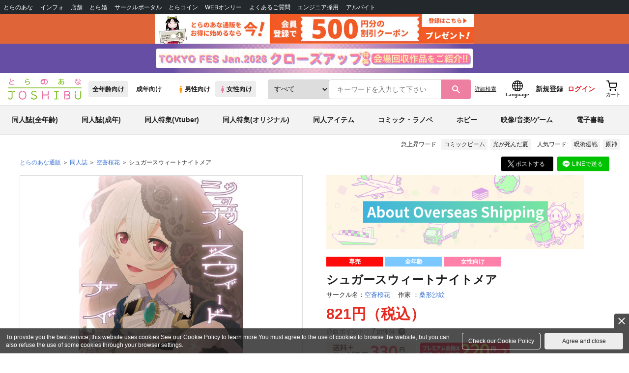

--- FILE ---
content_type: text/html;charset=UTF-8
request_url: https://ecs.toranoana.jp/joshi/ec/item/040030603599/
body_size: 36584
content:
<!doctype html>
<html lang="ja">
 <head> 
  
  
  
    
      <title>シュガースウィートナイトメア [空蒼桜花(桑形沙紋)] ファイアーエムブレム - 同人誌のとらのあな女子部全年齢向け通販</title>
    
    
  
  

  
  
  
  
    
    
    
    
    
    
      <meta name="description" content="暗夜ルート６章で、ガロン王の命により強制結婚することになったマークスとカムイ♀のお話。マークス←カムイ気味の４コマ中心ギャグ本です。「シュガースウィートナイトメア」を買うなら、とらのあな女子部全年齢向け通販！11,000円以上で送料当社負担。とらのあなの..." itemprop="description" />
    
  

  

  

 
  

<meta property="fb:app_id" content="984656321703523" />





 
  
  <meta property="og:title" content="シュガースウィートナイトメア" />
  <meta property="og:type" content="product" />
  
    <meta property="og:description" content="暗夜ルート６章で、ガロン王の命により強制結婚することになったマークスとカムイ♀のお話。マークス←カムイ気味の４コマ中心ギャグ本です。" />
  
  
  
  <meta property="og:url" content="https://ecs.toranoana.jp/joshi/ec/item/040030603599/" />
  <meta property="og:image" content="https://ecdnimg.toranoana.jp/ec/img/04/0030/60/35/040030603599-1p.jpg" />
  <meta property="og:site_name" content="とらのあな通販" />
  <meta property="og:locale" content="ja_JP" />
  <meta name="twitter:card" content="summary">
  <meta name="twitter:image" content="https://ecdnimg.toranoana.jp/ec/img/04/0030/60/35/040030603599-1p.jpg" />
  <meta name="twitter:title" content="シュガースウィートナイトメア-とらのあな女子部全年齢向け通販" />

 
  
  
  
    <link rel="canonical" href="https://ecs.toranoana.jp/joshi/ec/item/040030603599/">
  

 
  
    
        <meta name="robots" content="noindex">
    

       
  

<!-- Global site tag (gtag.js) - Google Analytics -->

  
  <link rel="stylesheet" href="https://cdn-contents.toranoana.jp/static/partsfiles/styles/card_button_actions.css?v=20260128170100"/>
<link rel="stylesheet" href="https://cdn-contents.toranoana.jp/static/exfiles/jquery-ui-1.12.1/jquery-ui-1.12.1.min.css?v=20260128170100"/>
<link rel="stylesheet" href="https://cdn-contents.toranoana.jp/static/commonfiles/styles/slick.css?v=20260128170100"/>
<link rel="stylesheet" href="https://cdn-contents.toranoana.jp/static/commonfiles/styles/style.css?v=20260128170100"/>
<link rel="stylesheet" href="https://cdn-contents.toranoana.jp/static/partsfiles/styles/commodity-personalize.css?v=20260128170100"/>
<link rel="stylesheet" href="https://cdn-contents.toranoana.jp/static/contentfiles/modern-header.css?v=20260128170100"/>
<link rel="stylesheet" href="https://cdn-contents.toranoana.jp/static/partsfiles/styles/l_header.css?v=20260128170100"/>
<link rel="stylesheet" href="https://cdn-contents.toranoana.jp/static/partsfiles/styles/l_footer.css?v=20260128170100"/>
<link rel="stylesheet" href="https://cdn-contents.toranoana.jp/static/contentfiles/omitter.css?v=20260128170100"/>
<link rel="stylesheet" href="https://cdn-contents.toranoana.jp/static/contentfiles/popImg.css?v=20260128170100"/>
<link rel="stylesheet" href="https://cdn-contents.toranoana.jp/static/partsfiles/styles/easy-autocomplete.min-mod.css?v=20260128170100"/>
<link rel="stylesheet" href="https://cdn-contents.toranoana.jp/static/contentfiles/itemlist.css?v=20260128170100"/>
<link rel="stylesheet" href="https://cdn-contents.toranoana.jp/static/contentfiles/campaignlist.css?v=20260128170100"/>
<link rel="stylesheet" href="https://cdn-contents.toranoana.jp/static/contentfiles/itemlist.css?v=20260128170100"/>
<link rel="stylesheet" href="https://cdn-contents.toranoana.jp/static/contentfiles/flexBannerInsert.css?v=20260128170100"/>
<link rel="stylesheet" href="https://cdn-contents.toranoana.jp/static/contentfiles/flexPageFooterBanner.css?v=20260128170100"/>
<script async src="https://www.googletagmanager.com/gtag/js?id=UA-38619304-2"></script>
  <script>
  window.dataLayer = window.dataLayer || [];
  function gtag(){dataLayer.push(arguments);}
  gtag('js', new Date());
  gtag('config', 'UA-38619304-2', { sample_rate: 10 });
  </script>
  <!-- NEW Google Tag Manager 2021/6/17 -->
  <script>(function(w,d,s,l,i){w[l]=w[l]||[];w[l].push({'gtm.start':
  new Date().getTime(),event:'gtm.js'});var f=d.getElementsByTagName(s)[0],
  j=d.createElement(s),dl=l!='dataLayer'?'&l='+l:'';j.async=true;j.src=
  'https://www.googletagmanager.com/gtm.js?id='+i+dl;f.parentNode.insertBefore(j,f);
  })(window,document,'script','dataLayer','GTM-T58MZP5');</script>
  <!-- End NEW Google Tag Manager 2021/6/17 -->



<meta http-equiv="Pragma" content="no-cache" />
<meta http-equiv="Cache-Control" content="no-store, no-cache, must-revalidate" />
<meta http-equiv="Expires" content="-1" />
<meta http-equiv="X-UA-Compatible" content="IE=edge" />
<meta name="viewport" content="width=device-width, initial-scale=1.0, minimum-scale=1.0, maximum-scale=1.0, user-scalable=no" />
<meta name="format-detection" content="telephone=no" />

<link rel="shortcut icon" href="https://cdn-contents.toranoana.jp/static/systemfiles/images/favicon.ico" />

  
  
  
    
    
    
  

  
  
    
    
    <link rel="preload" href="https://cdn-contents.toranoana.jp/static/commonfiles/styles/normalize.css?v=20260128170100" as="style" onload="this.onload=null;this.rel='stylesheet'">
  

  
  
    
    
    <link rel="preload" href="https://cdn-contents.toranoana.jp/static/commonfiles/styles/magnific-popup.css?v=20260128170100" as="style" onload="this.onload=null;this.rel='stylesheet'">
  

  
    
  
    
    
    <link rel="preload" href="https://cdn-contents.toranoana.jp/static/commonfiles/styles/detail.css?v=20260128170100" as="style" onload="this.onload=null;this.rel='stylesheet'">
  

    
  
    
    
    <link rel="preload" href="https://cdn-contents.toranoana.jp/static/commonfiles/styles/search.css?v=20260128170100" as="style" onload="this.onload=null;this.rel='stylesheet'">
  

  
  
    
  
    
    
    <link rel="preload" href="https://cdn-contents.toranoana.jp/static/commonfiles/styles/customize.css?v=20260128170100" as="style" onload="this.onload=null;this.rel='stylesheet'">
  

  
  
  
    
    
    <link rel="preload" href="https://cdn-contents.toranoana.jp/static/partsfiles/styles/ui-common.css?v=20260128170100" as="style" onload="this.onload=null;this.rel='stylesheet'">
  

  
    
  
    
    
    <link rel="preload" href="https://cdn-contents.toranoana.jp/static/partsfiles/styles/ovr_joshi.css?v=20260128170100" as="style" onload="this.onload=null;this.rel='stylesheet'">
  

    
    
  
  
  
  
  
    
  
    
    
    
  

    
  
    <script charset="UTF-8" src="https://cdn-contents.toranoana.jp/static/exfiles/jquery-ui-1.12.1/jquery-ui-1.12.1.min.js?v=20260128170100" defer="defer"></script>
    
    
  

  
  
    
  
    
    
    
  

  
  
  
    
    
    
  

  
  
  
  
  
    <script charset="UTF-8" src="https://cdn-contents.toranoana.jp/static/exfiles/jquery-3.5.1.min.js?v=20260128170100"></script>
    
    
  

  
  
    <script charset="UTF-8" src="https://cdn-contents.toranoana.jp/static/exfiles/purify.min.js?v=20260128170100"></script>
    
    
  

  
    
    
  
    <script charset="UTF-8" src="https://cdn-contents.toranoana.jp/static/exfiles/jquery.lightbox_me/jquery.lightbox_me.js?v=20260128170100" defer="defer"></script>
    
    
  

    
    
  
    <script charset="UTF-8" src="https://cdn-contents.toranoana.jp/static/exfiles/elevatezoom-master/jquery.elevatezoom.js?v=20260128170100" defer="defer"></script>
    
    
  

  
   
  
    
  
    <script charset="UTF-8" src="https://cdn-contents.toranoana.jp/static/systemfiles/scripts/popup_scroll_item_card.js?v=20260128170100"></script>
    
    
  

    
  
    <script charset="UTF-8" src="https://cdn-contents.toranoana.jp/static/contentfiles/magic_popup_btn_area_item_card.js?v=20260128170100"></script>
    
    
  

    
  
    <script charset="UTF-8" src="https://cdn-contents.toranoana.jp/static/partsfiles/scripts/detail_unit.js?v=20260128170100"></script>
    
    
  

    
  
    <script charset="UTF-8" src="https://cdn-contents.toranoana.jp/static/partsfiles/scripts/purchasingConfirm.js?v=20260128170100"></script>
    
    
  

    
  
    <script charset="UTF-8" src="https://cdn-contents.toranoana.jp/static/partsfiles/scripts/item_cart_area.js?v=20260128170100"></script>
    
    
  

  
  <script>
  /*<![CDATA[*/
  var settings = {
      servletMapping : "/app",
      applicationLevel : "/pc",
      commonPath : "/cms/pc/common/",
      apiServ : "/api",
      logServ : "/log",
      pagingLineSize : 3,
      pagingMaxSize : 9999,
      context: "\/ec",
      apiContext: "\/ec",
      cartHost: "ecs.toranoana.jp",
      urlBrandCode: "joshi",
      urlChannel: "ec",
      urlCategoryCode:  null,
      naviplusKey: "pGCUh3fOFjKpn",
      maxHistorySync: 30,
      isNaviPlusAnalyse: true,
      isAppiritsAnalyse: true
  };
  /*]]>*/
  </script>
  <script src="https://asset.c-rings.net/script/cr_cartlog.js"></script>
  
  
    <script charset="UTF-8" src="https://cdn-contents.toranoana.jp/static/partsfiles/scripts/crfunction.js?v=20260128170100"></script>
    
    
  

  
  
    <script charset="UTF-8" src="https://cdn-contents.toranoana.jp/static/systemfiles/scripts/initialize.js?v=20260128170100" defer="defer"></script>
    
    
  

  
  
    <script charset="UTF-8" src="https://cdn-contents.toranoana.jp/static/systemfiles/scripts/core.js?v=20260128170100"></script>
    
    
  

  
  
    <script charset="UTF-8" src="https://cdn-contents.toranoana.jp/static/systemfiles/scripts/ws_validate.js?v=20260128170100" defer="defer"></script>
    
    
  

  
  
    <script charset="UTF-8" src="https://cdn-contents.toranoana.jp/static/systemfiles/scripts/process.js?v=20260128170100"></script>
    
    
  

  
  
    <script charset="UTF-8" src="https://cdn-contents.toranoana.jp/static/systemfiles/scripts/webReception.js?v=20260128170100" defer="defer"></script>
    
    
  

  
    
  
    <script charset="UTF-8" src="https://cdn-contents.toranoana.jp/static/exfiles/concrete/js/imageSlider_responsive-slides.js?v=20260128170100" defer="defer"></script>
    
    
  

  
  
    
  
    <script charset="UTF-8" src="https://cdn-contents.toranoana.jp/static/exfiles/concrete/js/videoPlayer_swfobject.js?v=20260128170100" defer="defer"></script>
    
    
  

  
  
  
    <script charset="UTF-8" src="https://cdn-contents.toranoana.jp/static/systemfiles/scripts/resizeend.js?v=20260128170100"></script>
    
    
  

  
    
  
    <script charset="UTF-8" src="https://cdn-contents.toranoana.jp/static/systemfiles/scripts/slick.min.js?v=20260128170100" defer="defer"></script>
    
    
  

    
  
    <script charset="UTF-8" src="https://cdn-contents.toranoana.jp/static/systemfiles/scripts/slick_setup.js?v=20260128170100" defer="defer"></script>
    
    
  

  
  
  
    <script charset="UTF-8" src="https://cdn-contents.toranoana.jp/static/systemfiles/scripts/fixHeight.js?v=20260128170100" defer="defer"></script>
    
    
  

  
  
    <script charset="UTF-8" src="https://cdn-contents.toranoana.jp/static/exfiles/jquery.magnific-popup.min.js?v=20260128170100"></script>
    
    
  

  
    
  
    <script charset="UTF-8" src="https://cdn-contents.toranoana.jp/static/systemfiles/scripts/imagesLoaded.js?v=20260128170100" defer="defer"></script>
    
    
  

  
  
  
    <script charset="UTF-8" src="https://cdn-contents.toranoana.jp/static/systemfiles/scripts/main.js?v=20260128170100" defer="defer"></script>
    
    
  

  
    
  
    <script charset="UTF-8" src="https://cdn-contents.toranoana.jp/static/systemfiles/scripts/tooltip.js?v=20260128170100" defer="defer"></script>
    
    
  

  
  
  
    <script charset="UTF-8" src="https://cdn-contents.toranoana.jp/static/systemfiles/scripts/lazysizes.min.js?v=20260128170100" defer="defer"></script>
    
    
  

  
  
    <script charset="UTF-8" src="https://cdn-contents.toranoana.jp/static/systemfiles/scripts/aocs_banner.js?v=20260128170100" defer="defer"></script>
    
    
  

  
  
  
  

  
    <script type="text/javascript" src="//r4.snva.jp/javascripts/reco/2/sna.js?k=pGCUh3fOFjKpn"></script>
  
  
    <script type="text/javascript">
      __snahost = "r4.snva.jp";
      recoConstructer({});
    </script>
  


  
  
    
  
    <script charset="UTF-8" src="https://cdn-contents.toranoana.jp/static/exfiles/as_beacon.all.min.js?v=20260128170100"></script>
    
    
  

  

  
  
  <script type="text/javascript">
  var params = (new URL(document.location)).searchParams;
  var linkagcid = params.get('cid');
  if (linkagcid) {
    document.cookie = 'linkagcid='+linkagcid+'; path=/; domain=toranoana.jp; max-age=1296000; secure; samesite=Lax;'  }
  </script>


  
  
  
    
  
    <script charset="UTF-8" src="https://cdn-contents.toranoana.jp/static/partsfiles/scripts/customer_information.js?v=20260128170100" defer="defer"></script>
    
    
  

  
  
  
    <script charset="UTF-8" src="https://cdn-contents.toranoana.jp/static/partsfiles/scripts/customer_information_core.js?v=20260128170100" defer="defer"></script>
    
    
  



                             
 </head> 
 <body> 
  <!-- Google Tag Manager (noscript) --> 
  <noscript> 
   <iframe src="https://www.googletagmanager.com/ns.html?id=GTM-KT6K738" height="0" width="0" style="display:none;visibility:hidden"></iframe> 
  </noscript> 
  <!-- End Google Tag Manager (noscript) --> 
  <div class="ccm-page page-type-commodity-detail page-template-commodity-detail"> 
   <div id="wrapper"> 
    <div> 
        
  <!-- NEW Google Tag Manager (noscript) 2021/6/17 -->
  <noscript>
    <iframe src="https://www.googletagmanager.com/ns.html?id=GTM-T58MZP5" height="0" width="0" style="display:none;visibility:hidden"></iframe>
  </noscript>
  <!-- End NEW Google Tag Manager (noscript) 2021/6/17 -->
 
        <!-- Proto Contents --> 
        
  
    <script charset="UTF-8" src="https://cdn-contents.toranoana.jp/static/partsfiles/scripts/pageHeaderMenu.js?v=20260128170100"></script>
    
    
  
 
        
  
    <script charset="UTF-8" src="https://cdn-contents.toranoana.jp/static/partsfiles/scripts/miniCart.js?v=20260128170100"></script>
    
    
  
 
        
  
    <script charset="UTF-8" src="https://cdn-contents.toranoana.jp/static/partsfiles/scripts/jquery.cookie.js?v=20260128170100"></script>
    
    
  
 
        
  
    <script charset="UTF-8" src="https://cdn-contents.toranoana.jp/static/contentfiles/commodity_list_swipe.js?v=20260128170100"></script>
    
    
  
 
        
  
    
    
    
  
 
        <script>
    /*<![CDATA[*/
      settings.lastAccessShopBrand = "joshi";
    /*]]>*/
  </script> 
         
         <style>
    
    .toto-obi {
      height: 60px;
      width: 100%;
      background: #f9a5bc;/*ピンク*/
      background: #b9d622;/*うぐいす色*/
      background: #d60000;/*送料無料*/
      background: #FEF9EF;/*とらのあなプレミアムオータムフェア*/
      background: #ffdc2b;/*超お得祭*/
      background: #ffdb2b;/*超お得祭*/
      background: #fff001;/*タイムセール(黄色)*/
      background: #e0cf8b;/*とらのあな大感謝祭2020＆2021（金色）*/
      display: flex;
      justify-content: center;
      align-items: center;
    }
    .toto-obi img {
      height: 60px;
      width: 650px;
    }
    
    .toto-obi_50px {
      height: 50px;/*とらのあな大感謝祭2020＆2021*/
    }
    .toto-obi_50px img {
      height: 50px;/*とらのあな大感謝祭2020＆2021*/
    }
    .toto-obi_60px {
      height: 60px;/*とらのあな大感謝祭2020＆2021*/
    }
    .toto-obi_60px img {
      height: 60px;/*とらのあな大感謝祭2020＆2021*/
    }
    .toto-obi_100px {
      height: 100px;/*とらのあな大感謝祭2020＆2021*/
    }
    .toto-obi_100px img {
      height: 100px;/*とらのあな大感謝祭2020＆2021*/
    }
    @media (max-width: 900px) {
      .toto-obi {
        height: 25px;
        width: 100%;
      }
      .toto-obi img {
        max-height: 25px;
        max-width: 98%;
        width: auto;
        height: auto;
      }
      .toto-obi_50px {
        height: 25px;
        width: 100%;
      }
      .toto-obi_50px img {
        height: 25px;/*とらのあな大感謝祭2020＆2021*/
      }
      .toto-obi_60px {
          height:30px;
      }
      .toto-obi_60px img {
        height: 30px;/*とらのあな大感謝祭2020＆2021*/
      }
      .toto-obi_100px {
        height: 50px;
        width: 100%;
      }
      .toto-obi_100px img {
        height: 50px;
      }
    }


  </style> 
         
        <!-- User Contents  --> 
        <!-- Main body --> 
         
         
         
        <script>
    /*<![CDATA[*/
      settings.loginCustomer = false;
　    if (settings.loginCustomer) {
      　const loginCustomerCode = null;
      　dataLayer.push({
        　'user_id': loginCustomerCode
      　});
    　}
    /*]]>*/
  </script> 
        
  
    <script charset="UTF-8" src="https://cdn-contents.toranoana.jp/static/contentfiles/modern-header.js?v=20260128170100"></script>
    
    
  
 
         
         
  
    
    
    
  
 
         
        
  
    
    
    
  
 
        
  
    
    
    
  
 
        
  
    
    <header id="header" class="mb-0">
      <!-- brand css -->
      
        
          
  
    
    
    <link rel="preload" href="https://cdn-contents.toranoana.jp/static/partsfiles/styles/page-joshi.css?v=20260128170100" as="style" onload="this.onload=null;this.rel='stylesheet'">
  

        
        
        
      
      <!-- globalnav -->
      <div id="header-globalnav">
        <div class="js-globalnav globalnav globalnav-default"></div>
      </div>
      
        
        
          <a href="https://ecs.toranoana.jp/ec/app/customer/customer_edit1/?mode=regist"
             id="banner_obi_customer_regist"
             class="toto-obi toto-obi_60px" style="background:#DF6538">
            <picture>
              <source type="image/webp" srcset="https://cdn-contents.toranoana.jp/ec/img/obi/obi_customer_regist.png.webp">
              <img src="https://cdn-contents.toranoana.jp/ec/img/obi/obi_customer_regist.png" alt="新規会員登録">
            </picture>
          </a>
          
            <a href="https://ecs.toranoana.jp/joshi/ec/cot/pages/all/item/2026/01/24/00001/?from=obi" class="toto-obi toto-obi_60px" style="background:#654EA3" onclick="gtag('event', 'link_click', {'event_category': 'view_page','event_label': '帯バナー'});">
              <picture>
                <source type="image/webp" srcset="https://cdn-contents.toranoana.jp/ec/img/obi/obi_260126tfjcu.png.webp">
                <img src="https://cdn-contents.toranoana.jp/ec/img/obi/obi_260126tfjcu.png" alt="TOKYO FES Jan.2026クローズアップ特集">
              </picture>
            </a>
          
            
          
        
      
      <!-- header PC -->
      
  
    
    <div class="header-pc mb-0">
      <div class="header-top">
        <div class="header-top-left">
          
          
  <div class="header-logo">
    
    
    <a href="https://ecs.toranoana.jp/joshi/ec/">
      <img src="/ec/files/commonfiles/images/logo-joshi.svg" height="43" width="150">
    </a>
    
    
    
    
    
  </div>

          
          
  
    <div class="header-switch js-header-switch">
      <a href="" data-mh-brand="joshi" class="header-switch-item js-header-switch-all-age">全年齢向け</a>
      <a href="" data-mh-brand="joshi" class="header-switch-item is-r js-header-switch-adult">成年向け</a>
    </div>

    <div class="header-switch header-switch-gender js-header-switch">
      <a href="" data-mh-brand="joshi" class="header-switch-item is-tora js-header-switch-gender-tora">
        <svg width="14" height="14">
          <use href="/ec/files/commonfiles/images/symbol-defs.svg#icon-male" />
        </svg>
        男性向け
      </a>
      <a href="" data-mh-brand="joshi" class="header-switch-item is-joshi js-header-switch-gender-joshi">
        <svg width="14" height="14">
          <use href="/ec/files/commonfiles/images/symbol-defs.svg#icon-female" />
        </svg>
        女性向け
      </a>
    </div>
  

        </div>
        
        
  
    <div class="header-search js-header-search">
      
      
        <select class="c-form-select js-header-search-select"> <optgroup label="検索カテゴリ選択"> <option value="searchDisplay=0&amp;searchBackorderFlg=1">すべて</option> </optgroup> <optgroup label="同人誌"> <option data-code="cot" class="mh-category-cot" value="searchDisplay=12&amp;searchBackorderFlg=1&amp;searchCategoryCode=04&amp;searchChildrenCategoryCode=cot">同人誌</option> <option data-code="04COT001" value="searchDisplay=12&amp;searchBackorderFlg=1&amp;searchCategoryCode=04&amp;searchChildrenCategoryCode=04COT001">同人誌(漫画)</option> <option data-code="04COT002" value="searchDisplay=12&amp;searchBackorderFlg=1&amp;searchCategoryCode=04&amp;searchChildrenCategoryCode=04COT002">同人誌(小説)</option> <option data-code="04COT003" value="searchDisplay=12&amp;searchBackorderFlg=1&amp;searchCategoryCode=04&amp;searchChildrenCategoryCode=04COT003">同人誌(イラスト集)</option> <option data-code="04COTCPY" value="searchDisplay=12&amp;searchBackorderFlg=1&amp;searchCategoryCode=04&amp;searchChildrenCategoryCode=04COTCPY">同人誌(コピー誌)</option> </optgroup> <optgroup label="同人アイテム"> <option data-code="cit" class="mh-category-cit" value="searchDisplay=12&amp;searchBackorderFlg=1&amp;searchCategoryCode=04&amp;searchChildrenCategoryCode=cit">同人アイテム</option> <option data-code="04CIT008" value="searchDisplay=12&amp;searchBackorderFlg=1&amp;searchCategoryCode=04&amp;searchChildrenCategoryCode=04CIT008">同人グッズ</option> <option data-code="04CIT009" value="searchDisplay=12&amp;searchBackorderFlg=1&amp;searchCategoryCode=04&amp;searchChildrenCategoryCode=04CIT009">同人音楽</option> <option data-code="04CIT007" value="searchDisplay=12&amp;searchBackorderFlg=1&amp;searchCategoryCode=04&amp;searchChildrenCategoryCode=04CIT007">同人ソフト</option> </optgroup> <optgroup label="書籍"> <option data-code="bok" class="mh-category-bok" value="searchDisplay=3&amp;searchBackorderFlg=1&amp;searchCategoryCode=bok">書籍</option> <option data-code="20COM" value="searchDisplay=3&amp;searchBackorderFlg=1&amp;searchCategoryCode=bok&amp;searchChildrenCategoryCode=20COM">コミック</option> <option data-code="20PAP" value="searchDisplay=3&amp;searchBackorderFlg=1&amp;searchCategoryCode=bok&amp;searchChildrenCategoryCode=20PAP">文庫</option> <option data-code="20MAG" value="searchDisplay=3&amp;searchBackorderFlg=1&amp;searchCategoryCode=bok&amp;searchChildrenCategoryCode=20MAG">雑誌</option> </optgroup> <optgroup  label="ホビー"> <option data-code="hob" class="mh-category-hob" value="searchDisplay=4&amp;searchBackorderFlg=1&amp;searchCategoryCode=hob">ホビー</option> <option data-code="22FIG" value="searchDisplay=4&amp;searchBackorderFlg=1&amp;searchCategoryCode=hob&amp;searchChildrenCategoryCode=22FIG">フィギュア</option> <option data-code="usd" class="mh-category-usd" value="searchDisplay=11&amp;searchBackorderFlg=1&amp;searchCategoryCode=usd">中古</option>  </optgroup> <optgroup  label="メディア"> <option data-code="21" value="searchDisplay=13&amp;searchBackorderFlg=1&amp;searchCategoryCode=21">メディア</option> <option data-code="mcd" class="mh-category-mcd" value="searchDisplay=13&amp;searchBackorderFlg=1&amp;searchCategoryCode=21&amp;searchChildrenCategoryCode=mcd">音楽(CD)</option> <option data-code="mdv" class="mh-category-mdv" value="searchDisplay=13&amp;searchBackorderFlg=1&amp;searchCategoryCode=21&amp;searchChildrenCategoryCode=mdv">映像(BD/DVD)</option> <option data-code="mpc" class="mh-category-mpc" value="searchDisplay=13&amp;searchBackorderFlg=1&amp;searchCategoryCode=21&amp;searchChildrenCategoryCode=mpc">ゲーム</option> </optgroup> </select>
      
      
      <div data-stt-ignore class="header-search-div">
        
        <input class="js-header-search-input-pc c-form-input" type="text" id="searchKeywordBox" placeholder="キーワードを入力して下さい" value="">
      </div>
      
      <span data-clicked-type="pc" class="js-header-search-submit-pc header-search-submit">
      <svg data-clicked-type="pc" class="js-header-search-submit-pc" width="18" height="18">
        <use data-clicked-type="pc" class="js-header-search-submit-pc" href="/ec/files/commonfiles/images/symbol-defs.svg#icon-search" />
      </svg>
    </span>
      
      
      
        

  <div class="header-search-detail-btn mr-3">
      <!-- /* ec */ -->
      <a rel="nofollow" class="c-btn c-btn-xs c-btn-text" href="/joshi/ec/app/catalog/search/?searchWord=">詳細<br class="only-sp"/>検索</a>
      <!-- /* digi */ -->
      
    </div>
  

      
    </div>
    <div class="js-header-search-alert"></div>
  

        
        
        <div class="header-top-right">
          <div class="header-account">
            
            <a class="header-account-link js-language-switching-modal-open" data-target="languageSwitchingModal">
              <svg width="22" height="22">
                <use href="/ec/files/commonfiles/images/symbol-defs.svg#icon-global" />
              </svg>
              <span data-stt-ignore>Language</span>
            </a>
            
            <a class="header-account-link is-signup js-login_hide" href="javascript:moveCustomerEdit();" onclick="gtag('event', 'とらのあなID登録', {'event_category': '会員登録','event_label': location.hostname});">
              新規登録
            </a>
            
            
  
    <a class="header-account-link is-wish-list js-login_show" href="https://ecs.toranoana.jp/ec/app/mypage/favorite_list/">
      <svg width="22" height="22">
        <use href="/ec/files/commonfiles/images/symbol-defs.svg#icon-star-outline" />
      </svg>
      <span>欲しいもの</span>
      <span class="header-icon-badge header-icon-badge-f-pc" style="display:none" >在庫僅か</span>
    </a>
  

            <a class="header-account-link is-mypage js-login_show" href="https://ecs.toranoana.jp/ec/app/mypage/top/">
              <svg width="22" height="22">
                <use href="/ec/files/commonfiles/images/symbol-defs.svg#icon-account" />
              </svg>
              <span>マイページ</span>
            </a>
            <a class="header-account-link is-login js-login_hide" href="https://ecs.toranoana.jp/ec/app/common/login/">
              ログイン
            </a>
            
            
  
    <a class="header-account-link is-cart" href="https://ecs.toranoana.jp/ec/app/cart/cart/">
      <svg width="22" height="22">
        <use href="/ec/files/commonfiles/images/symbol-defs.svg#icon-cart-outline" />
      </svg>
      <span>カート</span>
      <span class="header-icon-dot" style="display:none" id="header-icon-dot-cart-pc"></span>
      <span class="header-icon-badge"  style="display:none" id="header-icon-badge-cart-pc">在庫僅か</span>
    </a>
  

          </div>
        </div>
      </div>
      
        
        
  
    
    
    
    
    
    <ul class="header-nav">
      <li><a href="/joshi/ec/cot/" data-header-category="cot">同人誌(全年齢)</a></li>
      <li><a href="https://ec.toranoana.jp/joshi_r/ec/cot/">同人誌(成年)</a></li>
      <li><a href="/joshi/ec/cot/pages/all/portal/title/virtualyoutuber/01/">同人特集(Vtuber)</a></li>
      <li><a href="/joshi/ec/cot/pages/all/portal/title/original/01/">同人特集(オリジナル)</a></li>
      <li><a href="/joshi/ec/cit/" data-header-category="cit">同人アイテム</a></li>
      <li><a href="/joshi/ec/bok/" data-header-category="bok">コミック・ラノベ</a></li>
      <li><a href="/joshi/ec/hob/" data-header-category="hob">ホビー</a></li>
      <li><a href="/joshi/ec/mdv/" data-header-category="mdv">映像/音楽/ゲーム</a></li>
      <li><a href="https://ecs.toranoana.jp/joshi_d/digi/">電子書籍</a></li>
    </ul>
    
    
    
    
    
    
    
    
    
    
  

        
        
  
    <div class="header-hotword js-header-hotword"></div>
  

      
    </div>
  

      <!-- header Tablet/SP -->
      
  
    <div class="header-sp">
      <div class="js-header-inner">
        <div class="header-top js-header-top" aria-hidden="false">
          <div class="header-top-left">
            <div class="header-drawer-menu-btn js-drawer-menu-btn">
              <svg width="24" height="24">
                <use href="/ec/files/commonfiles/images/symbol-defs.svg#icon-menu" />
              </svg>
            </div>
            
            
  <div class="header-logo">
    
    
    <a href="https://ecs.toranoana.jp/joshi/ec/">
      <img src="/ec/files/commonfiles/images/logo-joshi.svg" height="43" width="150">
    </a>
    
    
    
    
    
  </div>

            <!-- Tabletの時表示 -->
            <div class="header-switch-area">
              
              
  
    <div class="header-switch js-header-switch">
      <a href="" data-mh-brand="joshi" class="header-switch-item js-header-switch-all-age">全年齢向け</a>
      <a href="" data-mh-brand="joshi" class="header-switch-item is-r js-header-switch-adult">成年向け</a>
    </div>

    <div class="header-switch header-switch-gender js-header-switch">
      <a href="" data-mh-brand="joshi" class="header-switch-item is-tora js-header-switch-gender-tora">
        <svg width="14" height="14">
          <use href="/ec/files/commonfiles/images/symbol-defs.svg#icon-male" />
        </svg>
        男性向け
      </a>
      <a href="" data-mh-brand="joshi" class="header-switch-item is-joshi js-header-switch-gender-joshi">
        <svg width="14" height="14">
          <use href="/ec/files/commonfiles/images/symbol-defs.svg#icon-female" />
        </svg>
        女性向け
      </a>
    </div>
  

            </div>
          </div>
          
          
          <div class="header-top-right">
            <div class="header-account">
              
              <a class="header-account-link js-language-switching-modal-open" data-target="languageSwitchingModal">
                <svg width="22" height="22">
                  <use href="/ec/files/commonfiles/images/symbol-defs.svg#icon-global" />
                </svg>
                <span data-stt-ignore>Language</span>
              </a>
              
              
  
    <a class="header-account-link is-wish-list js-login_show" href="https://ecs.toranoana.jp/ec/app/mypage/favorite_list/">
      <svg width="22" height="22">
        <use href="/ec/files/commonfiles/images/symbol-defs.svg#icon-star-outline" />
      </svg>
      <span>欲しいもの</span>
      <span class="header-icon-badge header-icon-badge-f-pc" style="display:none" >在庫僅か</span>
    </a>
  

              <div class="header-account-link is-mypage js-login_show">
                <div class="header-account-link-inn js-header-mypage-btn">
                  <svg width="22" height="22">
                    <use href="/ec/files/commonfiles/images/symbol-defs.svg#icon-account" />
                  </svg>
                  <span>マイページ</span>
                </div>
                <div class="header-account-mypage-menu js-header-mypage-menu">
                  <ul>
                    <li class=""><a href="https://ecs.toranoana.jp/ec/app/mypage/top/">マイページTOP</a></li>
                    <li class=""><a href="https://ecs.toranoana.jp/ec/app/customer/customer_edit1/">アカウント情報</a></li>
                    <li class=""><a href="https://ecs.toranoana.jp/ec/app/mypage/order_history/">購入履歴</a></li>
                    <li class=""><a href="https://ecs.toranoana.jp/ec/app/mypage/card_list_select/">お支払い設定</a></li>
                    <li class=""><a href="https://ecs.toranoana.jp/ec/app/mypage/address_list/">配送先一覧</a></li>
                    <li class=""><a href="https://ecs.toranoana.jp/ec/app/mypage/shipping_cycle_setting/">おまとめサイクル</a></li>
                    <li class=""><a href="https://ecs.toranoana.jp/ec/app/mypage/favorite_list/">欲しいものリスト</a></li>
                    <li class=""><a href="https://ecs.toranoana.jp/ec/app/mypage/myinformation_list/">メッセージBOX</a></li>
                    <li class=""><a href="https://ecs.toranoana.jp/ec/app/mypage/coupon_confirm/">クーポン</a></li>
                    <li class=""><a href="https://ecs.toranoana.jp/ec/app/mypage/point_coupon_list/">クーポン引き換え</a></li>
                    <li class=""><a href="https://ecs.toranoana.jp/ec/app/mypage/point_history/">ポイント</a></li>
                    <li class=""><a href="https://ecs.toranoana.jp/ec/app/mypage/prime_service_list/">プレミアム</a></li>
                    <li class=""><a href="https://ecs.toranoana.jp/ec/app/mypage/arrival_notice_list/">入荷アラート</a></li>
                    <li class=""><a href="https://ecs.toranoana.jp/ec/app/mypage/barcode_printing/">店受バーコード</a></li>
                    <li class=""><a href="https://ecs.toranoana.jp/ec/app/mypage/quick_order_setting/">注文設定</a></li>
                    <li class=""><a href="https://ecs.toranoana.jp/ec/app/mypage/receipt_print/">領収書等印刷</a></li>
                    <li class=""><a href="https://books.toraebook.com/toraebook/index.php?p=purchase">電子書籍</a></li>
                    <li class=""> <a href="https://ecs.toranoana.jp/ec/app/mypage/review/"> <span class="ico-mypage13">&nbsp;</span>レビュー </a> </li>
                    <li class=""><a href="javascript:logout();">ログアウト</a></li>
                  </ul>
                </div>
              </div>
              <a class="header-account-link is-signup js-login_hide" href="javascript:moveCustomerEdit();" onclick="gtag('event', 'とらのあなID登録', {'event_category': '会員登録','event_label': location.hostname});">
                新規登録
              </a>
              <a class="header-account-link is-login js-login_hide" href="https://ecs.toranoana.jp/ec/app/common/login/">
                ログイン
              </a>
              <a class="header-account-link is-cart" href="https://ecs.toranoana.jp/ec/app/cart/cart/">
                <svg width="22" height="22">
                  <use href="/ec/files/commonfiles/images/symbol-defs.svg#icon-cart-outline" />
                </svg>
                <span>カート</span>
                <span class="header-icon-dot" style="display:none" id="header-icon-dot-cart-sp"></span>
                <span class="header-icon-badge" style="display:none" id="header-icon-badge-cart-sp">在庫僅か</span>
              </a>
            </div>
          </div>
        </div>
      </div>
      <!-- SPの時表示 -->
      <div class="header-switch-area">
        
        
  
    <div class="header-switch js-header-switch">
      <a href="" data-mh-brand="joshi" class="header-switch-item js-header-switch-all-age">全年齢向け</a>
      <a href="" data-mh-brand="joshi" class="header-switch-item is-r js-header-switch-adult">成年向け</a>
    </div>

    <div class="header-switch header-switch-gender js-header-switch">
      <a href="" data-mh-brand="joshi" class="header-switch-item is-tora js-header-switch-gender-tora">
        <svg width="14" height="14">
          <use href="/ec/files/commonfiles/images/symbol-defs.svg#icon-male" />
        </svg>
        男性向け
      </a>
      <a href="" data-mh-brand="joshi" class="header-switch-item is-joshi js-header-switch-gender-joshi">
        <svg width="14" height="14">
          <use href="/ec/files/commonfiles/images/symbol-defs.svg#icon-female" />
        </svg>
        女性向け
      </a>
    </div>
  

      </div>
      
      
  
    <div class="header-search js-header-search">
      
      
        <select class="c-form-select js-header-search-select"> <optgroup label="検索カテゴリ選択"> <option value="searchDisplay=0&amp;searchBackorderFlg=1">すべて</option> </optgroup> <optgroup label="同人誌"> <option data-code="cot" class="mh-category-cot" value="searchDisplay=12&amp;searchBackorderFlg=1&amp;searchCategoryCode=04&amp;searchChildrenCategoryCode=cot">同人誌</option> <option data-code="04COT001" value="searchDisplay=12&amp;searchBackorderFlg=1&amp;searchCategoryCode=04&amp;searchChildrenCategoryCode=04COT001">同人誌(漫画)</option> <option data-code="04COT002" value="searchDisplay=12&amp;searchBackorderFlg=1&amp;searchCategoryCode=04&amp;searchChildrenCategoryCode=04COT002">同人誌(小説)</option> <option data-code="04COT003" value="searchDisplay=12&amp;searchBackorderFlg=1&amp;searchCategoryCode=04&amp;searchChildrenCategoryCode=04COT003">同人誌(イラスト集)</option> <option data-code="04COTCPY" value="searchDisplay=12&amp;searchBackorderFlg=1&amp;searchCategoryCode=04&amp;searchChildrenCategoryCode=04COTCPY">同人誌(コピー誌)</option> </optgroup> <optgroup label="同人アイテム"> <option data-code="cit" class="mh-category-cit" value="searchDisplay=12&amp;searchBackorderFlg=1&amp;searchCategoryCode=04&amp;searchChildrenCategoryCode=cit">同人アイテム</option> <option data-code="04CIT008" value="searchDisplay=12&amp;searchBackorderFlg=1&amp;searchCategoryCode=04&amp;searchChildrenCategoryCode=04CIT008">同人グッズ</option> <option data-code="04CIT009" value="searchDisplay=12&amp;searchBackorderFlg=1&amp;searchCategoryCode=04&amp;searchChildrenCategoryCode=04CIT009">同人音楽</option> <option data-code="04CIT007" value="searchDisplay=12&amp;searchBackorderFlg=1&amp;searchCategoryCode=04&amp;searchChildrenCategoryCode=04CIT007">同人ソフト</option> </optgroup> <optgroup label="書籍"> <option data-code="bok" class="mh-category-bok" value="searchDisplay=3&amp;searchBackorderFlg=1&amp;searchCategoryCode=bok">書籍</option> <option data-code="20COM" value="searchDisplay=3&amp;searchBackorderFlg=1&amp;searchCategoryCode=bok&amp;searchChildrenCategoryCode=20COM">コミック</option> <option data-code="20PAP" value="searchDisplay=3&amp;searchBackorderFlg=1&amp;searchCategoryCode=bok&amp;searchChildrenCategoryCode=20PAP">文庫</option> <option data-code="20MAG" value="searchDisplay=3&amp;searchBackorderFlg=1&amp;searchCategoryCode=bok&amp;searchChildrenCategoryCode=20MAG">雑誌</option> </optgroup> <optgroup  label="ホビー"> <option data-code="hob" class="mh-category-hob" value="searchDisplay=4&amp;searchBackorderFlg=1&amp;searchCategoryCode=hob">ホビー</option> <option data-code="22FIG" value="searchDisplay=4&amp;searchBackorderFlg=1&amp;searchCategoryCode=hob&amp;searchChildrenCategoryCode=22FIG">フィギュア</option> <option data-code="usd" class="mh-category-usd" value="searchDisplay=11&amp;searchBackorderFlg=1&amp;searchCategoryCode=usd">中古</option>  </optgroup> <optgroup  label="メディア"> <option data-code="21" value="searchDisplay=13&amp;searchBackorderFlg=1&amp;searchCategoryCode=21">メディア</option> <option data-code="mcd" class="mh-category-mcd" value="searchDisplay=13&amp;searchBackorderFlg=1&amp;searchCategoryCode=21&amp;searchChildrenCategoryCode=mcd">音楽(CD)</option> <option data-code="mdv" class="mh-category-mdv" value="searchDisplay=13&amp;searchBackorderFlg=1&amp;searchCategoryCode=21&amp;searchChildrenCategoryCode=mdv">映像(BD/DVD)</option> <option data-code="mpc" class="mh-category-mpc" value="searchDisplay=13&amp;searchBackorderFlg=1&amp;searchCategoryCode=21&amp;searchChildrenCategoryCode=mpc">ゲーム</option> </optgroup> </select>
      
      
      <div data-stt-ignore class="header-search-div">
        
        <input class="js-header-search-input-sp c-form-input" type="text" id="searchKeywordBoxSP" placeholder="キーワードを入力して下さい" value="">
      </div>
      
      <span data-clicked-type="sp" class="js-header-search-submit-sp header-search-submit">
      <svg data-clicked-type="sp" class="js-header-search-submit-sp" width="18" height="18">
        <use data-clicked-type="sp" class="js-header-search-submit-sp" href="/ec/files/commonfiles/images/symbol-defs.svg#icon-search" />
      </svg>
    </span>
      
      
      
        

  <div class="header-search-detail-btn mr-3">
      <!-- /* ec */ -->
      <a rel="nofollow" class="c-btn c-btn-xs c-btn-text" href="/joshi/ec/app/catalog/search/?searchWord=">詳細<br class="only-sp"/>検索</a>
      <!-- /* digi */ -->
      
    </div>
  

      
    </div>
    <div class="js-header-search-alert"></div>
  

      
      
        
        
  
    <div class="header-hotword js-header-hotword"></div>
  

        
      
    </div>
  

    </header>

    
    <div id="languageSwitchingModal" class="c-modal js-ui-modal">
      <div class="c-modal_bg js-ui-modal-close" style="background: rgba(0,0,0,0.8);"></div>
      <div class="c-modal_content c-modal_content_lg" style="max-width:250px; font-size:1.2em;">
        <div class="c-modal_content_header" >
          <div class="c-modal_content_header_title" style="text-align: center;" data-stt-ignore>Language</div>
        </div>
        <div class="c-modal_content_body">
          <div class="c-modal_content_inner">
            <div>
              <div class="p-2 language-switching" data-stt-changelang="ja" data-stt-ignore>
                <svg width="10" height="10" class="js-ja-language-check-icon mr-1">
                  <use href="/ec/files/commonfiles/images/symbol-defs.svg#icon-check" />
                </svg>
                <span class="pr-3">日本語</span>
              </div>
              <div class="p-2 language-switching" data-stt-changelang="en" data-stt-ignore>
                <svg width="10" height="10" class="js-en-language-check-icon mr-1">
                  <use href="/ec/files/commonfiles/images/symbol-defs.svg#icon-check" />
                </svg>
                <span class="pr-3">English</span>
              </div>
              <div class="p-2 language-switching" data-stt-changelang="zh-TW" data-stt-ignore>
                <svg width="10" height="10" class="js-tw-language-check-icon mr-1">
                  <use href="/ec/files/commonfiles/images/symbol-defs.svg#icon-check" />
                </svg>
                <span class="pr-3">繁體中文</span>
              </div>
            </div>
          </div>
        </div>
        <div class="c-modal_close js-ui-modal-close">
          <span class="c-modal_close-icon"></span>
        </div>
      </div>
    </div>
    

  
 
         
         
         
         
         <div> 
          
          
          
         <nav class="p-drawer-menu js-drawer-menu"> 
           
          <div class="p-drawer-menu-close js-drawer-menu-close"> 
           <svg width="26" height="26" class="p-drawer-menu-close-icon"> 
            <use href="/ec/files/commonfiles/images/symbol-defs.svg#icon-close" /> 
           </svg> 
          </div> 
          <div class="p-drawer-menu-inner"> 
            
            
          
           
          <div class="p-drawer-menu-signin p-drawer-menu-bg-white js-drawer-menu-signin"> 
           <a href="javascript:moveCustomerEdit();" onclick="gtag('event', 'とらのあなID登録', {'event_category': '会員登録','event_label': location.hostname});" class="c-btn c-btn-sub c-btn-block c-btn-md mr-1">新規会員登録</a> 
           <a href="https://ecs.toranoana.jp/ec/app/common/login/" class="c-btn c-btn-red c-btn-block c-btn-md ml-1">ログイン</a> 
          </div> 
           
          <ul class="p-drawer-menu-mypage p-drawer-menu-list p-drawer-menu-bg-white js-drawer-menu-mypage"> 
           <li class="p-drawer-menu-list-item"> <a data-stt-ignore class="p-drawer-menu-list-link" href="https://ecs.toranoana.jp/ec/app/mypage/top/"><span></span><i class="c-arrow c-arrow-01 c-arrow-right"></i></a> </li> 
          </ul> 
          <script>
    var loginInfo = {"loginId":null,"name":null,"customerCode":null,"customerGroupCode":null,"login":false,"customer":false,"point":null,"lastLoginDate":null,"permissions":[],"userAgent":{"clientGroup":null,"agentName":null,"keywords":[],"userAgentString":null,"acceptString":null,"mobile":false,"ipAddressList":[],"smartPhone":false,"accessIpAddress":null},"sex":null,"birthDate":null,"prefectureCode":null,"customerGroupName":null,"jobCode":null,"graduationDate":null,"accessToken":null,"expiresIn":null,"createdAt":null,"brandName":"\u3068\u3089\u306E\u3042\u306A\u5973\u5B50\u90E8\u5168\u5E74\u9F62\u5411\u3051\u901A\u8CA9","primeFlg":null,"orderLimitFlg":null,"orderDiscountRate":null,"brandCode":"joshi","oneclickOrderValidFlg":null,"fantiaAccessToken":null,"fantiaExpiresIn":null,"fantiaCreatedAt":null,"fantiaFcSelectedAt":null,"loginToken":null,"reviewNgUser":false,"reviewNgUserExpire":null,"oneClickOrderSettingSmall":{"deliveryType":"","deliveryMethodCode":"","paymentMethodName":"","paymentMethodName2":"","paymentMethodName3":""},"cachedSecretNeoCommodityCodes":[],"primeContStatus":null,"primeServiceStartDate":null,"passwordChangeDate":null,"fantiaFanclubJoinedList":null};
    var loggedIn = loginInfo && loginInfo.customer;
    $(function(){
      var isContentsPage = isContentsUrl(getPathInfo(location.pathname));
      if (!isContentsPage) {
        // コンテンツページ以外ではJSでログイン情報を管理していないため、beanの値をみる
        //   コンテンツページ以外：["/cart/", "/order/", "/common/", "/mypage/"]
        initSideMenu();
      }
      function initSideMenu(){
        // 名前未登録時は'null null'とテキストが渡ってくる
        var nullString = 'null null';
        var userName = loginInfo.name;
        if(userName === nullString) userName = null;

        if(loggedIn) {
          let cookies=document.cookie.split(";");
            let language;
            let cookies=document.cookie.split(";");
            for (let cookie of cookies) {
                var cookiesArray = cookie.split('=');
                if (cookiesArray[0].trim() == 'language') {
                    language= cookiesArray[1];
                }
            }
            var text="";
            if(typeof language === "undefined") {
               language = "0";
            }
            if(language === "0") {
                text = `${userName ? userName + 'さん ' : ''}マイページを見る`;
            }else if(language === "1") {
               text = `${userName ? userName : ''} 查看我的頁面`;
            }else if(language === "2") {
               text = `${userName ? userName : ''}, View My Page`;
           }else{
               text = `${userName ? userName + 'さん ' : ''}マイページを見る`;
           }
          // ドロワー内のマイページボタンを表示
          $(".js-drawer-menu-mypage a span").text(text);
          $(".js-drawer-menu-mypage").show();
        } else {
          // ドロワー内のログインボタンを表示
          $(".js-drawer-menu-signin").css({display: 'flex'});
        }
      }
    })
  </script> 
          
         
            
            
             
             
             
              
               
               
               
               
               
               
               
               
               
               
               
               
                
          
          <h4 class="p-drawer-menu-title">人気商品を探す</h4> 
          <ul class="p-drawer-menu-list p-drawer-menu-list-col2 p-drawer-menu-bg-white"> 
           <li class="p-drawer-menu-list-item"><a class="p-drawer-menu-list-link" data-ga-text="ランキングポータル" href="/joshi/ec/cot/pages/all/portal/standard/ranking/1/">ランキングポータル</a></li> 
           <li class="p-drawer-menu-list-item"><a class="p-drawer-menu-list-link" data-ga-text="リアルタイムランキング" href="/joshi/ec/cot/watch/all/">リアルタイムランキング</a></li> 
           <li class="p-drawer-menu-list-item"><a class="p-drawer-menu-list-link" data-ga-text="同人フェア" href="/joshi/ec/cot/pages/all/portal/standard/campaign/1/">同人フェア</a></li> 
           <li class="p-drawer-menu-list-item"><a class="p-drawer-menu-list-link" data-ga-text="コミックスフェア" href="/joshi/ec/bok/pages/all/portal/standard/campaign/1/">コミックスフェア</a></li> 
          </ul> 
           
          
          <h4 class="p-drawer-menu-title">カテゴリー</h4> 
          <ul class="p-drawer-menu-list p-drawer-menu-list-col2 p-drawer-menu-bg-white"> 
           <li class="p-drawer-menu-list-item"><a class="p-drawer-menu-list-link" data-ga-text="同人誌" href="/joshi/ec/cot/">同人誌</a></li> 
           <li class="p-drawer-menu-list-item"><a class="p-drawer-menu-list-link" data-ga-text="同人アイテム" href="/joshi/ec/cit/">同人アイテム</a></li> 
           <li class="p-drawer-menu-list-item"><a class="p-drawer-menu-list-link" data-ga-text="コミック・ラノベ" href="/joshi/ec/bok/">コミック・ラノベ</a></li> 
           <li class="p-drawer-menu-list-item"><a class="p-drawer-menu-list-link" data-ga-text="ホビー" href="/joshi/ec/hob/">ホビー</a></li> 
           <li class="p-drawer-menu-list-item"><a class="p-drawer-menu-list-link" data-ga-text="映像・音楽・ゲーム" href="/joshi/ec/mdv/">映像・音楽・ゲーム</a></li> 
           <li class="p-drawer-menu-list-item"><a class="p-drawer-menu-list-link" data-ga-text="電子書籍" href="/joshi_d/digi/">電子書籍</a></li> 
          </ul> 
          
         
          
         
               
              
             
             
             
             
             
             
             
             
             
            <script>
                  var brand = "joshi";
                  var buttons = document.querySelectorAll('[data-ga-text]');
                  buttons.forEach(function(button){
                    button.addEventListener('click', function(){
                      var gaText = this.dataset.gaText;
                      gtag('event', '画面遷移_' + gaText + '_' + brand, {'event_category': 'ボタンクリック', 'event_label': 'ドロワー（' + brand + '）'});
                    })
                  })
                </script> 
            
            
            
          
          <h4 class="p-drawer-menu-title">ブランドフロア</h4> 
          <ul class="p-drawer-menu-list p-drawer-menu-bg-white"> 
           <li class="p-drawer-menu-list-item"> <span class="p-drawer-menu-list-link js-accordion-head" data-accordion-brand="tora"> 
             <svg width="18" height="18" class="p-drawer-menu-list-icon is-tora"> 
              <use href="/ec/files/commonfiles/images/symbol-defs.svg#icon-cart" /> 
             </svg> 
             男性向け（全年齢）<i class="c-arrow c-arrow-01 c-arrow-bottom"></i></span> 
             
          
          <div class="p-drawer-menu-list-lower js-accordion-body"> 
           <ul class="p-drawer-menu-list p-drawer-menu-list-col2"> 
            <li class="p-drawer-menu-list-item"><a class="p-drawer-menu-list-link" data-ga-text="tora_ブランドトップ" href="https://ecs.toranoana.jp/tora/ec/?sp_menu=tora">ブランドトップ</a></li> 
            <li class="p-drawer-menu-list-item"><a class="p-drawer-menu-list-link" data-ga-text="tora_同人誌" href="https://ecs.toranoana.jp/tora/ec/cot/?sp_menu=tora">同人誌</a></li> 
            <li class="p-drawer-menu-list-item"><a class="p-drawer-menu-list-link" data-ga-text="tora_同人特集(Vtuber)" href="https://ecs.toranoana.jp/tora/ec/cot/pages/all/portal/title/virtualyoutuber/01/?sp_menu=tora">同人特集(Vtuber)</a></li> 
            <li class="p-drawer-menu-list-item"><a class="p-drawer-menu-list-link" data-ga-text="tora_同人特集(オリジナル)" href="https://ecs.toranoana.jp/tora/ec/cot/pages/all/portal/title/original/01/?sp_menu=tora">同人特集(オリジナル)</a></li> 
            <li class="p-drawer-menu-list-item"><a class="p-drawer-menu-list-link" data-ga-text="tora_同人アイテム" href="https://ecs.toranoana.jp/tora/ec/cit/?sp_menu=tora">同人アイテム</a></li> 
            <li class="p-drawer-menu-list-item"><a class="p-drawer-menu-list-link" data-ga-text="tora_コミック・ラノベ" href="https://ecs.toranoana.jp/tora/ec/bok/?sp_menu=tora">コミック・ラノベ</a></li> 
            <li class="p-drawer-menu-list-item"><a class="p-drawer-menu-list-link" data-ga-text="tora_ホビー" href="https://ecs.toranoana.jp/tora/ec/hob/?sp_menu=tora">ホビー</a></li> 
            <li class="p-drawer-menu-list-item"><a class="p-drawer-menu-list-link" data-ga-text="tora_映像／音楽／ゲーム" href="https://ecs.toranoana.jp/tora/ec/mdv/?sp_menu=tora">映像/音楽/ゲーム</a></li> 
           </ul> 
          </div> 
          
         </li> 
           <li class="p-drawer-menu-list-item"> <span class="p-drawer-menu-list-link js-accordion-head" data-accordion-brand="tora_r"> 
             <svg width="18" height="18" class="p-drawer-menu-list-icon is-tora"> 
              <use href="/ec/files/commonfiles/images/symbol-defs.svg#icon-cart" /> 
             </svg> 
             男性向け（成年）<i class="c-arrow c-arrow-01 c-arrow-bottom"></i></span> 
             
          
          <div class="p-drawer-menu-list-lower js-accordion-body"> 
           <ul class="p-drawer-menu-list p-drawer-menu-list-col2"> 
            <li class="p-drawer-menu-list-item"><a class="p-drawer-menu-list-link" data-ga-text="tora_r_ブランドトップ" href="https://ec.toranoana.jp/tora_r/ec/?sp_menu=tora_r">ブランドトップ</a></li> 
            <li class="p-drawer-menu-list-item"><a class="p-drawer-menu-list-link" data-ga-text="tora_r_同人誌" href="https://ec.toranoana.jp/tora_r/ec/cot/?sp_menu=tora_r">同人誌</a></li> 
            <li class="p-drawer-menu-list-item"><a class="p-drawer-menu-list-link" data-ga-text="tora_r_同人特集(Vtuber)" href="https://ec.toranoana.jp/tora_r/ec/cot/pages/all/portal/title/virtualyoutuber/01/?sp_menu=tora_r">同人特集(Vtuber)</a></li> 
            <li class="p-drawer-menu-list-item"><a class="p-drawer-menu-list-link" data-ga-text="tora_r_同人特集(オリジナル)" href="https://ec.toranoana.jp/tora_r/ec/cot/pages/all/portal/title/original/01/?sp_menu=tora_r">同人特集(オリジナル)</a></li> 
            <li class="p-drawer-menu-list-item"><a class="p-drawer-menu-list-link" data-ga-text="tora_r_同人アイテム" href="https://ec.toranoana.jp/tora_r/ec/cit/?sp_menu=tora_r">同人アイテム</a></li> 
            <li class="p-drawer-menu-list-item"><a class="p-drawer-menu-list-link" data-ga-text="tora_r_コミック・ラノベ" href="https://ec.toranoana.jp/tora_r/ec/bok/?sp_menu=tora_r">コミック・ラノベ</a></li> 
            <li class="p-drawer-menu-list-item"><a class="p-drawer-menu-list-link" data-ga-text="tora_r_ホビー" href="https://ec.toranoana.jp/tora_r/ec/hob/?sp_menu=tora_r">ホビー</a></li> 
            <li class="p-drawer-menu-list-item"><a class="p-drawer-menu-list-link" data-ga-text="tora_r_映像／音楽／ゲーム" href="https://ec.toranoana.jp/tora_r/ec/mdv/?sp_menu=tora_r">映像/音楽/ゲーム</a></li> 
           </ul> 
          </div> 
          
         </li> 
           <li class="p-drawer-menu-list-item"> <span class="p-drawer-menu-list-link js-accordion-head" data-accordion-brand="joshi"> 
             <svg width="18" height="18" class="p-drawer-menu-list-icon is-joshi"> 
              <use href="/ec/files/commonfiles/images/symbol-defs.svg#icon-cart" /> 
             </svg> 
             女性向け（全年齢）<i class="c-arrow c-arrow-01 c-arrow-bottom"></i></span> 
             
          
          <div class="p-drawer-menu-list-lower js-accordion-body"> 
           <ul class="p-drawer-menu-list p-drawer-menu-list-col2"> 
            <li class="p-drawer-menu-list-item"><a class="p-drawer-menu-list-link" data-ga-text="joshi_ブランドトップ" href="https://ecs.toranoana.jp/joshi/ec/?sp_menu=joshi">ブランドトップ</a></li> 
            <li class="p-drawer-menu-list-item"><a class="p-drawer-menu-list-link" data-ga-text="joshi_同人誌" href="https://ecs.toranoana.jp/joshi/ec/cot/?sp_menu=joshi">同人誌</a></li> 
            <li class="p-drawer-menu-list-item"><a class="p-drawer-menu-list-link" data-ga-text="joshi_同人特集(Vtuber)" href="https://ecs.toranoana.jp/joshi/ec/cot/pages/all/portal/title/virtualyoutuber/01/?sp_menu=joshi">同人特集(Vtuber)</a></li> 
            <li class="p-drawer-menu-list-item"><a class="p-drawer-menu-list-link" data-ga-text="joshi_同人特集(オリジナル)" href="https://ecs.toranoana.jp/joshi/ec/cot/pages/all/portal/title/original/01/?sp_menu=joshi">同人特集(オリジナル)</a></li> 
            <li class="p-drawer-menu-list-item"><a class="p-drawer-menu-list-link" data-ga-text="joshi_同人アイテム" href="https://ecs.toranoana.jp/joshi/ec/cit/?sp_menu=joshi">同人アイテム</a></li> 
            <li class="p-drawer-menu-list-item"><a class="p-drawer-menu-list-link" data-ga-text="joshi_コミック・ラノベ" href="https://ecs.toranoana.jp/joshi/ec/bok/?sp_menu=joshi">コミック・ラノベ</a></li> 
            <li class="p-drawer-menu-list-item"><a class="p-drawer-menu-list-link" data-ga-text="joshi_ホビー" href="https://ecs.toranoana.jp/joshi/ec/hob/?sp_menu=joshi">ホビー</a></li> 
            <li class="p-drawer-menu-list-item"><a class="p-drawer-menu-list-link" data-ga-text="joshi_映像／音楽／ゲーム" href="https://ecs.toranoana.jp/joshi/ec/mdv/?sp_menu=joshi">映像/音楽/ゲーム</a></li> 
           </ul> 
          </div> 
          
         </li> 
           <li class="p-drawer-menu-list-item"> <span class="p-drawer-menu-list-link js-accordion-head" data-accordion-brand="joshi_r"> 
             <svg width="18" height="18" class="p-drawer-menu-list-icon is-joshi"> 
              <use href="/ec/files/commonfiles/images/symbol-defs.svg#icon-cart" /> 
             </svg> 
             女性向け（成年）<i class="c-arrow c-arrow-01 c-arrow-bottom"></i></span> 
             
          
          <div class="p-drawer-menu-list-lower js-accordion-body"> 
           <ul class="p-drawer-menu-list p-drawer-menu-list-col2"> 
            <li class="p-drawer-menu-list-item"><a class="p-drawer-menu-list-link" data-ga-text="joshi_r_ブランドトップ" href="https://ec.toranoana.jp/joshi_r/ec/?sp_menu=joshi_r">ブランドトップ</a></li> 
            <li class="p-drawer-menu-list-item"><a class="p-drawer-menu-list-link" data-ga-text="joshi_r_同人誌" href="https://ec.toranoana.jp/joshi_r/ec/cot/?sp_menu=joshi_r">同人誌</a></li> 
            <li class="p-drawer-menu-list-item"><a class="p-drawer-menu-list-link" data-ga-text="joshi_r_同人特集(Vtuber)" href="https://ec.toranoana.jp/joshi_r/ec/cot/pages/all/portal/title/virtualyoutuber/01/?sp_menu=joshi_r">同人特集(Vtuber)</a></li> 
            <li class="p-drawer-menu-list-item"><a class="p-drawer-menu-list-link" data-ga-text="joshi_r_同人特集(オリジナル)" href="https://ec.toranoana.jp/joshi_r/ec/cot/pages/all/portal/title/original/01/?sp_menu=joshi_r">同人特集(オリジナル)</a></li> 
            <li class="p-drawer-menu-list-item"><a class="p-drawer-menu-list-link" data-ga-text="joshi_r_同人アイテム" href="https://ec.toranoana.jp/joshi_r/ec/cit/?sp_menu=joshi_r">同人アイテム</a></li> 
            <li class="p-drawer-menu-list-item"><a class="p-drawer-menu-list-link" data-ga-text="joshi_r_コミック・ラノベ" href="https://ec.toranoana.jp/joshi_r/ec/bok/?sp_menu=joshi_r">コミック・ラノベ</a></li> 
            <li class="p-drawer-menu-list-item"><a class="p-drawer-menu-list-link" data-ga-text="joshi_r_ホビー" href="https://ec.toranoana.jp/joshi_r/ec/hob/?sp_menu=joshi_r">ホビー</a></li> 
            <li class="p-drawer-menu-list-item"><a class="p-drawer-menu-list-link" data-ga-text="joshi_r_映像／音楽／ゲーム" href="https://ec.toranoana.jp/joshi_r/ec/mdv/?sp_menu=joshi_r">映像/音楽/ゲーム</a></li> 
           </ul> 
          </div> 
          
         </li> 
           <li class="p-drawer-menu-list-item"> <span class="p-drawer-menu-list-link js-accordion-head" data-accordion-brand="digi"> 
             <svg width="18" height="18" class="p-drawer-menu-list-icon is-digi"> 
              <use href="/ec/files/commonfiles/images/symbol-defs.svg#icon-cart" /> 
             </svg> 
             電子書籍<i class="c-arrow c-arrow-01 c-arrow-bottom"></i></span> 
            <div class="p-drawer-menu-list-lower js-accordion-body"> 
             <ul class="p-drawer-menu-list p-drawer-menu-list-col2"> 
              <li class="p-drawer-menu-list-item"><a class="p-drawer-menu-list-link" data-ga-text="tora_r_トップ" href="https://ecs.toranoana.jp/tora_d/digi/">とらのあな</a></li> 
              <li class="p-drawer-menu-list-item"><a class="p-drawer-menu-list-link" data-ga-text="tora_rd_トップ" href="https://ec.toranoana.jp/tora_rd/digi/">とらのあな(成年)</a></li> 
              <li class="p-drawer-menu-list-item"><a class="p-drawer-menu-list-link" data-ga-text="joshi_r_トップ" href="https://ecs.toranoana.jp/joshi_d/digi/">JOSHIBU</a></li> 
              <li class="p-drawer-menu-list-item"><a class="p-drawer-menu-list-link" data-ga-text="joshi_rd_トップ" href="https://ec.toranoana.jp/joshi_rd/digi/">JOSHIBU(成年)</a></li> 
             </ul> 
            </div> </li> 
          </ul> 
          <script>
    $(function(){
      $(".js-accordion-head").on("click", function() {
        // アコーディオン開閉
        $(this).toggleClass("is-open");
        $(this).next(".js-accordion-body").slideToggle();
        // gtag設定
        var currentBrand = "joshi";
        var clickedBrand = this.dataset.accordionBrand;
        var opened = this.classList.contains('is-open');
        if(opened){
          gtag('event', 'ブランド_アコーディオン_オープン_' + clickedBrand, {'event_category': 'ボタンクリック', 'event_label': 'ドロワー（' + currentBrand + '）'});
        } else {
          gtag('event', 'ブランド_アコーディオン_クローズ_' + clickedBrand, {'event_category': 'ボタンクリック', 'event_label': 'ドロワー（' + currentBrand + '）'});
        }
      });
    });
  </script> 
          
         
           <ul class="p-drawer-menu-list p-drawer-menu-bg-white mt-5"> 
             
             
          
          <li class="p-drawer-menu-list-item" data-stt-ignore> <a class="p-drawer-menu-list-link js-drawer-twitter-link" target="_blank" onclick="clickHandlerTwitter()"> 
            <svg width="18" height="18" class="p-drawer-menu-list-icon is-x"> 
             <use href="/ec/files/commonfiles/images/symbol-defs.svg#icon-x" /> 
            </svg> 
            X(旧Twitter) </a> </li> 
           
          <script>
    var brand = "joshi";
    function clickHandlerTwitter() {
      gtag('event', '外部リンク_Twitter', {'event_category': 'ボタンクリック', 'event_label': 'ドロワー（' + brand + '）'});
    }
    $(function(){
      var url = 'https://x.com/tora_ec_male_u/';
      switch(brand) {
        case 'joshi':
        case 'joshi_r':
          url = 'https://x.com/tora_ec_jyosei'
          break;
      }
      // DOM構築後にリンクを設定
      $('.js-drawer-twitter-link').attr({href: url});
    })
  </script> 
          
         
           </ul> 
          </div> 
         </nav> 
          
         <div class="p-drawer-menu-overlay js-drawer-menu-overlay js-drawer-menu-close"></div> 
          
         
  
    <script charset="UTF-8" src="https://cdn-contents.toranoana.jp/static/contentfiles/jquery.awesomeScroll.js?v=20260128170100"></script>
    
    
  
 
         
  
    <script charset="UTF-8" src="https://cdn-contents.toranoana.jp/static/contentfiles/post-modern.js?v=20260128170100"></script>
    
    
  
 
        </div> 
         
         
        
  
  
    
    
  
 
         
        <!-- Common contents --> 
        <script src="https://asset.c-rings.net/script/cr_web_access-2.0.0.min.js" type="text/javascript"></script> 
        <script>PAC_CR_WEBACCESS.Track("ada7a9be7d05b8fdda6cb6637951d605a819b8a61dc6f8d1f2dcd852779393ba");</script> 
         
        <script src="https://asset.c-rings.net/script/cr_effectLog-v21a.min.js" type="text/javascript"></script> 
         
        <input type="hidden" id="checkDomain" value="ec.toranoana.jp"> 
         
        
  
    
    
    
  
 
        
  
    
    
    
  
 
        
  
    <script charset="UTF-8" src="https://cdn-contents.toranoana.jp/static/contentfiles/popImg.js?v=20260128170100"></script>
    
    
  
 
        <!-- EasyAutocomplete --> 
        
  
    
    
    
  
 
        
  
    <script charset="UTF-8" src="https://cdn-contents.toranoana.jp/static/partsfiles/scripts/jquery.easy-autocomplete-min-mod.js?v=20260128170100"></script>
    
    
  
 
         
        
  <div class="p-cookie-popup js-cookie-popup">
    <div class="p-cookie-popup-close js-cookie-popup-close-btn">
      <svg width="24" height="24">
        <use href="/ec/files/commonfiles/images/symbol-defs.svg#icon-close"/>
      </svg>
    </div>
    <div class="p-cookie-popup-flex">
      <div>
        <p>To provide you the best service, this website uses cookies.See our Cookie Policy to learn more.You must agree to the use of cookies to browse the website, but you can also refuse the use of some cookies through your browser settings.</p>
      </div>
      <div class="p-cookie-popup-btn-area d-flex">
        <a href="https://www.toranoana.jp/info/policy/cookie-policy.html" target="_blank" class="c-btn c-btn-sm c-btn-outline">Check our Cookie Policy</a>
        <div class="c-btn c-btn-sm c-btn-sub ml-2 js-cookie-popup-agreement-btn">Agree and close</div>
      </div>
    </div>
  </div>
 
        
  <div id="modal-coupon" class="c-modal js-ui-modal p-modal-coupon">
    <div class="c-modal_bg js-ui-modal-close"></div>
    <div class="c-modal_content c-modal_content_sm">
      <div class="c-modal_content_header bg-yellow border-0">
        <div class="c-modal_content_header_title text-center">
          新しいクーポンを獲得しました！
        </div>
      </div>
      <div class="c-modal_content_body p-3 bg-light-yellow">
        <div class="text-center px-3 py-4 bg-white rouded">
          <div class="text-bold font-size-lg text-danger mb-2">
            <big id="couponDiscount"></big>
          </div>
          <div class="text-bold" id="couponName"></div>
        </div>
        <div class="text-center">
          <div class="mt-3">
            <a href="/ec/app/mypage/coupon_confirm/?from=coupon-modal" class="c-btn c-btn-red text-bold">他のクーポンも確認する</a>
          </div>
        </div>
      </div>
      <div class="c-modal_content_footer border-0 bg-light-yellow">
        <div class="text-center">
          <a class="js-ui-modal-close" href="">閉じる</a>
        </div>
      </div>
      <img class="p-modal-coupon-ill ill-top" src="https://cdn-contents.toranoana.jp/ec/img/ill-cotora-01.png" alt="" width="120" height="123">
      <img class="p-modal-coupon-ill ill-bottom" src="https://cdn-contents.toranoana.jp/ec/img/ill-coco-01.png" alt="" width="120" height="143">
    </div>
  </div>
 
        <div id="poparea"> 
         <div></div> 
        </div> 
       </div> 
    <div> 
          <div id="message" data-ws-parts-popup="messageArea"> 
           <div class="container"> 
             
             
             
           </div> 
           <!-- end attention area --> 
          </div> 
         </div> 
    <div id="main"> 
     <div class="container"> 
      <div id="HTMLBlock545906" class="HTMLBlock"> 
       <div class="product-detail-sns-area"> 
        <div>

  
    
      
      <ol class="breadcrumb">
        <li>
          <a title="とらのあな通販" href="/joshi/ec/">とらのあな通販</a>
        </li>
        <li>
          <a title="同人誌" href="/joshi/ec/cot/">同人誌</a>
        </li>
        <li>
          
            
            <a title="空蒼桜花" href="/joshi/ec/cot/circle/2UPADE6P8874dA60d687/all/">
              <span>空蒼桜花</span>
            </a>
          
        </li>
        
        
        <li>シュガースウィートナイトメア</li>
      </ol>
      
    
    
    
  

  

  
</div>
<!-- ここまでパンくず-->
 
        <div class="pc ml-auto mr-0"> 
        <div class="p-sharebtn-area"> 
          
           
            
             
              
               
               
               <a class="p-sharebtn-area-btn is-x" href="https://x.com/intent/post?text=%E3%82%B7%E3%83%A5%E3%82%AC%E3%83%BC%E3%82%B9%E3%82%A6%E3%82%A3%E3%83%BC%E3%83%88%E3%83%8A%E3%82%A4%E3%83%88%E3%83%A1%E3%82%A2%EF%BC%88%20%E7%A9%BA%E8%92%BC%E6%A1%9C%E8%8A%B1%20%E6%A1%91%E5%BD%A2%E6%B2%99%E7%B4%8B%20%EF%BC%89%E3%81%AE%E3%81%94%E6%B3%A8%E6%96%87%E3%81%AF%E3%81%A8%E3%82%89%E3%81%AE%E3%81%82%E3%81%AA%E9%80%9A%E4%BF%A1%E8%B2%A9%E5%A3%B2%E3%81%A7%EF%BC%81&amp;url=https://ecs.toranoana.jp/joshi/ec/item/040030603599/" onclick="window.open(this.href, 'TWwindow', 'width=554, height=470, menubar=no, toolbar=no, scrollbars=yes'); return false; gtag('event', '作品詳細', {'event_category': 'SNSシェア','event_label': 'Twitter'});" rel="nofollow"> 
                <svg width="14" height="14"> 
                 <use href="/ec/files/commonfiles/images/symbol-defs.svg#icon-x" /> 
                </svg> <span>ポストする</span> </a> 
               <a class="p-sharebtn-area-btn is-line" href="https://line.me/R/msg/text/?%E3%82%B7%E3%83%A5%E3%82%AC%E3%83%BC%E3%82%B9%E3%82%A6%E3%82%A3%E3%83%BC%E3%83%88%E3%83%8A%E3%82%A4%E3%83%88%E3%83%A1%E3%82%A2%EF%BC%88%20%E7%A9%BA%E8%92%BC%E6%A1%9C%E8%8A%B1%20%E6%A1%91%E5%BD%A2%E6%B2%99%E7%B4%8B%20%EF%BC%89%E3%81%AE%E3%81%94%E6%B3%A8%E6%96%87%E3%81%AF%E3%81%A8%E3%82%89%E3%81%AE%E3%81%82%E3%81%AA%E9%80%9A%E4%BF%A1%E8%B2%A9%E5%A3%B2%E3%81%A7%EF%BC%81%20https://ecs.toranoana.jp/joshi/ec/item/040030603599/" onclick="window.open(this.href, 'LNwindow', 'width=650, height=500, menubar=no, toolbar=no, scrollbars=yes'); return false; gtag('event', '作品詳細', {'event_category': 'SNSシェア','event_label': 'LINE'});" rel="nofollow"> 
                <svg width="20" height="20"> 
                 <use href="/ec/files/commonfiles/images/symbol-defs.svg#icon-line" /> 
                </svg> <span>LINEで送る</span> </a> 
               
              
             
            
           
          
        </div> 
       </div> 
       </div> 
      </div> 
      
  
  
    
      
      
        
        
          
            <script type="application/ld+json">
            {
             "@context": "http://schema.org",
             "@type": "BreadcrumbList",
             "itemListElement":
             [
              {
               "@type": "ListItem",
               "position": 1,
               "item":
               {
                "@id": "https://ecs.toranoana.jp/joshi/ec/",
                "name": "とらのあな通販"
                }
              },
              {
               "@type": "ListItem",
              "position": 2,
              "item":
              {
              "@id": "https://ecs.toranoana.jp/joshi/ec/cot/",
              "name": "同人誌"
               }
              },
              {
               "@type": "ListItem",
               "position": 3,
               "item":
               {
               "@id": "https://ecs.toranoana.jp/joshi/ec/cot/circle/2UPADE6P8874dA60d687/all/",
               "name": "\u7A7A\u84BC\u685C\u82B1"
               }
               },
               
               {
               "@type": "ListItem",
               "position": 4,
                "item":
                {
                "@id": "https://ecs.toranoana.jp/joshi/ec/item/040030603599/",
                "name": "\u30B7\u30E5\u30AC\u30FC\u30B9\u30A6\u30A3\u30FC\u30C8\u30CA\u30A4\u30C8\u30E1\u30A2"
                }
               }
               
               
              ]
             }
            </script>

            
            
              
    <script type="application/ld+json">
      {
        "@context": "http://schema.org",
        "@type": "Product",
        "name": "\u30B7\u30E5\u30AC\u30FC\u30B9\u30A6\u30A3\u30FC\u30C8\u30CA\u30A4\u30C8\u30E1\u30A2",
        "image": [
          "https://ecdnimg.toranoana.jp/ec/img/04/0030/60/35/040030603599-1p.jpg"
        ],
        "description": "\u6697\u591C\u30EB\u30FC\u30C8\uFF16\u7AE0\u3067\u3001\u30AC\u30ED\u30F3\u738B\u306E\u547D\u306B\u3088\u308A\u5F37\u5236\u7D50\u5A5A\u3059\u308B\u3053\u3068\u306B\u306A\u3063\u305F\u30DE\u30FC\u30AF\u30B9\u3068\u30AB\u30E0\u30A4\u2640\u306E\u304A\u8A71\u3002\u30DE\u30FC\u30AF\u30B9\u2190\u30AB\u30E0\u30A4\u6C17\u5473\u306E\uFF14\u30B3\u30DE\u4E2D\u5FC3\u30AE\u30E3\u30B0\u672C\u3067\u3059\u3002",
        "sku": "040030603599",
        "brand": {
          "@type": "Organization",
          "name": "\u7A7A\u84BC\u685C\u82B1"
        },
        "offers": {
          "@type": "Offer",
          "url": "https://ecs.toranoana.jp/joshi/ec/item/040030603599/",
          "priceCurrency": "JPY",
          "price": "821",
          "itemCondition": "https://schema.org/NewCondition",
          "availability": "https://schema.org/SoldOut",
          "shippingDetails":  {
            "@type": "OfferShippingDetails",
            "shippingRate": {
              "@type": "MonetaryAmount",
              "value": "380",
              "currency": "JPY"
            },
            "shippingDestination": {
              "@type": "DefinedRegion",
              "addressCountry": "JP"
            },
            "deliveryTime": {
              "@type": "ShippingDeliveryTime",
              "handlingTime": {
                "@type": "QuantitativeValue",
                "minValue": 1,
                "maxValue": 1,
                "unitCode": "DAY"
              },
              "transitTime": {
                "@type": "QuantitativeValue",
                "minValue": 1,
                "maxValue": 5,
                "unitCode": "DAY"
              }
            }
          }
        }
      }
    </script>

            
          
        
        
        
        
        
        
        
        
        
        
        
      
      
      
      
      
    
  
  

  
  
  

    

  
  
  








 
      <div> 
        <div style="height:0px;"> 
          
         <script>
        /*<![CDATA[*/
         updateViewHistory(["040030603599"], settings.urlBrandCode );
        /*]]>*/
    </script> 
         <img src="https://ec.toranoana.jp/ec/his/?p=vzBxMTCNB3ZlrxCDiaVw3g%3D%3D&amp;b=joshi&amp;i=040030603599" alt="" style="width: 0; height:0"> 
         

<script type="text/javascript">
  __snahost = "r4.snva.jp";
  var itemList = ["040030603599"];
  var params = [];
  $(itemList).each(function(){
      var param = {};
      param.id = this;
      params.push(param);

  });
  recoConstructer({
    k:"pGCUh3fOFjKpn",
    bcon:{
      basic:{
        items:params
      }
    }
  });
</script>

 
         
  
    <img src="/ec/files/commonfiles/images/spacer.png"
      data-item-code="040030603599"
      onload="if (document.referrer.indexOf('/app/catalog/list') !== -1) { as_beacon_load('7', this.dataset.itemCode); }"
      style="width: 0; height: 0;">
  
 
         <div> 
          <form id="itemDetailInfo040030603599"> 
           <input type="hidden" name="commodityCode" value="040030603599"> 
           <input type="hidden" name="categoryCode" value="cot"> 
          </form> 
         </div> 
        </div> 
       </div> 
      <img id="detail-banner" onerror="this.errorFlg=true;" style="display:none" class="mbpc-20">
<script type="text/javascript">
  (function() {
    var HOST = "https://cdn-contents.toranoana.jp/ec/contents/"
    var IMG_FILE_TYPE = ".jpg"
    var commodityCode = $('form[id^="itemDetailInfo"]').find('[name="commodityCode"]').val()
    if (commodityCode && commodityCode.length == 12) {
      var img = document.getElementById('detail-banner')
      var imgurl =  HOST + commodityCode.substr(0,2) + '/' + commodityCode.substr(2,4) + '/' + commodityCode.substr(6,2) + '/' + commodityCode.substr(8,2) + '/' + commodityCode + '_banner' + IMG_FILE_TYPE
      img.src = imgurl
    }
  })();
  window.addEventListener('load', function() {
    var bannerImg = document.getElementById('detail-banner');
    if ( bannerImg && bannerImg.errorFlg == undefined) {
      if(bannerImg.height > 1){
        var window_innerWidth = window.innerWidth;
        if(window_innerWidth > 1200){
          bannerImg.width = 1200;
          bannerImg.height = 200;
        }else if(window_innerWidth > 766){
          bannerImg.width = window_innerWidth - 20;
          // 元画像が 1200*200 なので height は width の 1/6
          bannerImg.height = (window_innerWidth - 20) / 6;
        }
        bannerImg.classList.add("pc");
      } else {
        $(bannerImg).remove();
      }
    }
  });
</script>
 
      <div id="HTMLBlock545896" class="HTMLBlock"> 
       <section class="product-detail clearfix"> 
        <div class="product-detail-image"> 
         <div class="sp"> 
          <div class="js-aocs-banner-sp"></div> 
          <div class="d-flex pr-2"> 
           <div>
  

</div> 
           <div class="ml-auto mr-0 mb-2"> 
        <div class="p-sharebtn-area"> 
          
           
            
             
              
               
               
               <a class="p-sharebtn-area-btn is-x" href="https://x.com/intent/post?text=%E3%82%B7%E3%83%A5%E3%82%AC%E3%83%BC%E3%82%B9%E3%82%A6%E3%82%A3%E3%83%BC%E3%83%88%E3%83%8A%E3%82%A4%E3%83%88%E3%83%A1%E3%82%A2%EF%BC%88%20%E7%A9%BA%E8%92%BC%E6%A1%9C%E8%8A%B1%20%E6%A1%91%E5%BD%A2%E6%B2%99%E7%B4%8B%20%EF%BC%89%E3%81%AE%E3%81%94%E6%B3%A8%E6%96%87%E3%81%AF%E3%81%A8%E3%82%89%E3%81%AE%E3%81%82%E3%81%AA%E9%80%9A%E4%BF%A1%E8%B2%A9%E5%A3%B2%E3%81%A7%EF%BC%81&amp;url=https://ecs.toranoana.jp/joshi/ec/item/040030603599/" onclick="window.open(this.href, 'TWwindow', 'width=554, height=470, menubar=no, toolbar=no, scrollbars=yes'); return false; gtag('event', '作品詳細', {'event_category': 'SNSシェア','event_label': 'Twitter'});" rel="nofollow"> 
                <svg width="14" height="14"> 
                 <use href="/ec/files/commonfiles/images/symbol-defs.svg#icon-x" /> 
                </svg> <span>ポストする</span> </a> 
               <a class="p-sharebtn-area-btn is-line" href="https://line.me/R/msg/text/?%E3%82%B7%E3%83%A5%E3%82%AC%E3%83%BC%E3%82%B9%E3%82%A6%E3%82%A3%E3%83%BC%E3%83%88%E3%83%8A%E3%82%A4%E3%83%88%E3%83%A1%E3%82%A2%EF%BC%88%20%E7%A9%BA%E8%92%BC%E6%A1%9C%E8%8A%B1%20%E6%A1%91%E5%BD%A2%E6%B2%99%E7%B4%8B%20%EF%BC%89%E3%81%AE%E3%81%94%E6%B3%A8%E6%96%87%E3%81%AF%E3%81%A8%E3%82%89%E3%81%AE%E3%81%82%E3%81%AA%E9%80%9A%E4%BF%A1%E8%B2%A9%E5%A3%B2%E3%81%A7%EF%BC%81%20https://ecs.toranoana.jp/joshi/ec/item/040030603599/" onclick="window.open(this.href, 'LNwindow', 'width=650, height=500, menubar=no, toolbar=no, scrollbars=yes'); return false; gtag('event', '作品詳細', {'event_category': 'SNSシェア','event_label': 'LINE'});" rel="nofollow"> 
                <svg width="20" height="20"> 
                 <use href="/ec/files/commonfiles/images/symbol-defs.svg#icon-line" /> 
                </svg> <span>LINEで送る</span> </a> 
               
              
             
            
           
          
        </div> 
       </div> 
          </div> 
         </div> 
         <div> 
              
              
  
    
      <div id="preview" class="product-detail-image-main">
        <a href="#magic-popup" rel="1">
          <img src="https://ecdnimg.toranoana.jp/ec/img/04/0030/60/35/040030603599-1p.jpg" alt="シュガースウィートナイトメア [空蒼桜花(桑形沙紋)] ファイアーエムブレム">
        </a>
      </div>
      <div id="thumbs" class="product-detail-image-thumb">
        <div class="product-detail-image-thumb-item" data-src="https://ecdnimg.toranoana.jp/ec/img/04/0030/60/35/040030603599-1p.jpg" rel="1">
          <a href="#magic-popup" rel="1">
            <img data-src="https://ecdnimg.toranoana.jp/ec/img/04/0030/60/35/040030603599-1p.jpg" class="lazyload" alt="シュガースウィートナイトメア [空蒼桜花(桑形沙紋)] ファイアーエムブレム">
          </a>
        </div>
        <div class="product-detail-image-thumb-item" data-src="https://ecdnimg.toranoana.jp/ec/img/04/0030/60/35/040030603599-2p.jpg" rel="2">
          <a href="#magic-popup" rel="2">
            <img data-src="https://ecdnimg.toranoana.jp/ec/img/04/0030/60/35/040030603599-2p.jpg" class="lazyload" alt="シュガースウィートナイトメア [空蒼桜花(桑形沙紋)] ファイアーエムブレム">
          </a>
        </div>
        <div class="product-detail-image-thumb-item" data-src="https://ecdnimg.toranoana.jp/ec/img/04/0030/60/35/040030603599-3p.jpg" rel="3">
          <a href="#magic-popup" rel="3">
            <img data-src="https://ecdnimg.toranoana.jp/ec/img/04/0030/60/35/040030603599-3p.jpg" class="lazyload" alt="シュガースウィートナイトメア [空蒼桜花(桑形沙紋)] ファイアーエムブレム">
          </a>
        </div>
        <div class="product-detail-image-thumb-item" data-src="https://ecdnimg.toranoana.jp/ec/img/04/0030/60/35/040030603599-4p.jpg" rel="4">
          <a href="#magic-popup" rel="4">
            <img data-src="https://ecdnimg.toranoana.jp/ec/img/04/0030/60/35/040030603599-4p.jpg" class="lazyload" alt="シュガースウィートナイトメア [空蒼桜花(桑形沙紋)] ファイアーエムブレム">
          </a>
        </div>
        <div class="product-detail-image-thumb-item" data-src="https://ecdnimg.toranoana.jp/ec/img/04/0030/60/35/040030603599-5p.jpg" rel="5">
          <a href="#magic-popup" rel="5">
            <img data-src="https://ecdnimg.toranoana.jp/ec/img/04/0030/60/35/040030603599-5p.jpg" class="lazyload" alt="シュガースウィートナイトメア [空蒼桜花(桑形沙紋)] ファイアーエムブレム">
          </a>
        </div>
        <div class="product-detail-image-thumb-item" data-src="https://ecdnimg.toranoana.jp/ec/img/04/0030/60/35/040030603599-6p.jpg" rel="6">
          <a href="#magic-popup" rel="6">
            <img data-src="https://ecdnimg.toranoana.jp/ec/img/04/0030/60/35/040030603599-6p.jpg" class="lazyload" alt="シュガースウィートナイトメア [空蒼桜花(桑形沙紋)] ファイアーエムブレム">
          </a>
        </div>
      </div>
      <div style="display: none;">
        <div id="magic-popup" class="magic-popup mfp-hide">
          <div class="slide-in-popup">
            <div class="slc-item pbsp-10">
              <img data-src="https://ecdnimg.toranoana.jp/ec/img/04/0030/60/35/040030603599-1p.jpg" class="lazyload" alt="シュガースウィートナイトメア [空蒼桜花(桑形沙紋)] ファイアーエムブレム">
            </div>
            <div class="slc-item pbsp-10">
              <img data-src="https://ecdnimg.toranoana.jp/ec/img/04/0030/60/35/040030603599-2p.jpg" class="lazyload" alt="シュガースウィートナイトメア [空蒼桜花(桑形沙紋)] ファイアーエムブレム">
            </div>
            <div class="slc-item pbsp-10">
              <img data-src="https://ecdnimg.toranoana.jp/ec/img/04/0030/60/35/040030603599-3p.jpg" class="lazyload" alt="シュガースウィートナイトメア [空蒼桜花(桑形沙紋)] ファイアーエムブレム">
            </div>
            <div class="slc-item pbsp-10">
              <img data-src="https://ecdnimg.toranoana.jp/ec/img/04/0030/60/35/040030603599-4p.jpg" class="lazyload" alt="シュガースウィートナイトメア [空蒼桜花(桑形沙紋)] ファイアーエムブレム">
            </div>
            <div class="slc-item pbsp-10">
              <img data-src="https://ecdnimg.toranoana.jp/ec/img/04/0030/60/35/040030603599-5p.jpg" class="lazyload" alt="シュガースウィートナイトメア [空蒼桜花(桑形沙紋)] ファイアーエムブレム">
            </div>
            <div class="slc-item pbsp-10">
              <img data-src="https://ecdnimg.toranoana.jp/ec/img/04/0030/60/35/040030603599-6p.jpg" class="lazyload" alt="シュガースウィートナイトメア [空蒼桜花(桑形沙紋)] ファイアーエムブレム">
            </div>
          </div>
          
  <div
    class="l-magic-popup-btnarea"
    data-has-event="false"
  >
    
    

    
    

    
    

    
    

    
    <button id="js-magic-popup-add-cart-btn-040030603599"
      data-commodity-code="040030603599"
      data-shop-code="0000"
      data-brand-code="joshi"
      data-sale-kind="resale"
      data-commodity-name="シュガースウィートナイトメア"
      data-genre="ファイアーエムブレム"
      data-coupling="マークス×カムイ♀"
      data-kind-name="同人誌"
      class="c-btn c-btn-md c-btn-white btn-in-cart">
      <span>再販希望</span>
    </button>

    
    <button class="c-btn c-btn-md c-btn-white btn-wish-list" data-commodity-code="040030603599" data-shop-code="0000" data-sku-code="040030603599" data-sale-kind="favorite">
      <svg width="20" height="20">
        <use href="/ec/files/commonfiles/images/symbol-defs.svg#icon-star" />
      </svg>
      <span>ほしい<span class="only-pc">ものリストに追加</span></span>
    </button>
  </div>

        </div>
      </div>
    
    
  
  
  
    <script charset="UTF-8" src="https://cdn-contents.toranoana.jp/static/contentfiles/jquery.pager.js?v=20260128170100"></script>
    
    
  

  
  
    <script charset="UTF-8" src="https://cdn-contents.toranoana.jp/static/systemfiles/scripts/popup_scroll.js?v=20260128170100"></script>
    
    
  

  
  
    <script charset="UTF-8" src="https://cdn-contents.toranoana.jp/static/contentfiles/magic_popup_btn_area.js?v=20260128170100"></script>
    
    
  


 
              
            </div> 
        </div> 
        <div class="product-detail-info"> 
         <div class="pc js-aocs-banner-pc">
  

</div> 
         <div> 
            <div class="product-detail-saleagain"> 
              
               
              <!-- end prog area --> 
              
            </div> 
           </div> 
         <div> 
              
               
                
               <div class="product-detail-label"> 
                 
                <span class="product-detail-label-item mk-monopoly">専売</span> 
                 
                 
                 
                <span class="product-detail-label-item mk-all">全年齢</span> 
                <span class="product-detail-label-item mk-bl">女性向け</span> 
                 
                 
               </div> 
               <div class="product-detail-desc"> 
                <h1 class="product-detail-desc-title"> <span>シュガースウィートナイトメア</span> </h1> 
                 
                 <div class="product-detail-desc-sub"> 
                   
                   <div class="sub-circle"> 
                    <div> 
                     <span class="sub-h">サークル名：</span> 
                      
                    </div> 
                    <div> 
                     <span class="sub-p"> <a title="空蒼桜花" href="/joshi/ec/cot/circle/2UPADE6P8874dA60d687/all/"> <span>空蒼桜花</span> </a> </span> 
                    </div> 
                   </div> 
                   
                   
                   
                   
                   
                  <div class="sub-name"> 
                   <div> 
                    <span class="sub-h">作家</span> 
                    <span>：</span> 
                   </div> 
                   <div> 
                    <span class="sub-p"> <a href="/joshi/ec/app/catalog/list?searchActorName=%E6%A1%91%E5%BD%A2%E6%B2%99%E7%B4%8B">桑形沙紋</a> </span> 
                   </div> 
                    
                  </div> 
                 </div> 
                 
               </div> 
                
               
              
            </div> 
        </div> 
        <div class="product-detail-infosub"> 
         <div> 
                 
                  
                  <ul class="pricearea"> 
                    
                    <li class="pricearea__price pricearea__price--normal color_price js-price-area" data-price="821円" data-commodity-code="040030603599">821円（税込）</li> 
                    
                    
                    
                    
                     
                     
                     
                     
                     
                     
                     
                     
                     
                     
                     
                     
                     
                    
                  </ul> 
                  
                  
                 <!-- price --> 
                  
                   
                    
                     
                     <ul class="pricearea"> 
                      <li class="pricearea__price pricearea__price--point">通販ポイント：<span class="font-L">7</span>pt獲得<span class="c-btn c-btn-support-link showPointTooltip"><span class="c-btn-support-link-icon">？</span></span></li> 
                     </ul> 
                     
                    
                   <!-- 200円送料 --> 
                   <ul class="product-detail-infosub-banner"> 
                    <li> 
                      
                      <img class="showShippingTooltip product-detail-infosub-banner_img detail_page_banner_img lazyload" width="182" height="37" data-src="https://cdn-contents.toranoana.jp/ec/img/postage_from_250yen.jpg" alt="送料250円から"> 
                      <img class="premiumBannerTooltip product-detail-infosub-banner_img detail_page_banner_img lazyload" width="182" height="37" data-src="https://cdn-contents.toranoana.jp/ec/img/toranoanaPremium_detail_page.png?20220301" alt="とらのあなpremium"> </li> 
                   </ul> 
                   
                   
                   
                  
                 <!-- 200円送料 end --> 
                  
                 <div class="product-detail-cart-block js-product-detail-cart-block"> 
                  <div class="d-flex d-flex-sp align-items-center"> 
                    
                   <div class="product-detail-cart-stock-status"> 
                    <div class="out_of_stock"> 
                      
                      <span>╳</span> 
                      <span>：在庫なし</span> 
                       
                      
                    </div> 
                     
                   </div> 
                  </div> 
                  <input type="hidden" class="quantity" name="quantityList" id="quantityList_detailInfoForm040030603599" value=""> 
                   
                   
                   
                   
                   
                   
                  <a id="resaleCart" href="#" class="product-detail-cart-btn c-btn c-btn-outline-black c-btn-shadow" data-shop-code="0000" data-commodity-code="040030603599" data-brand-code="joshi" data-commodity-name="シュガースウィートナイトメア" data-genre="ファイアーエムブレム" data-coupling="マークス×カムイ♀" data-kind-name="同人誌" data-click-parts="商品詳細_デフォルトボタン" onclick="addSaleAgainHopeOrder(this.dataset.shopCode, this.dataset.commodityCode, 'detail_page', this.dataset.brandCode, this.dataset.secretPasscode, this.dataset.commodityName, this.dataset.genre, this.dataset.coupling, this.dataset.kindName, this.dataset.clickParts);
                                gtag('event', 'カートに入れる', {'event_category': '商品購入', 'event_label': '作品詳細（再販希望）'});">再販希望</a> 
                   
                    
                    
                   
  
            
            
            
              
                
                
              
              
              
    
  
 
                   
                 </div> 
                  
                 <div> 
              
               
                
                <div class="product-detail-infosub-btn-area"> 
                  
                  <a class="c-btn c-btn-sub c-btn-md is-shop" rel="nofollow" target="_blank" href="http://www.toranoana.jp/smart/d/?id=040030603599&amp;tk=0401" data-commodity-code="040030603599" data-commodity-name="シュガースウィートナイトメア" onclick="gtag('event', '店舗の在庫を確認', {'event_category': '商品購入', 'event_label': this.dataset.commodityCode + '：' + this.dataset.commodityName});"> 
                    
                    <span>店舗在庫<span class="pc">を確認</span></span> 
                     
                     
                    </a> 
                  
                  
                   
                   
                   <a class="c-btn c-btn-sub c-btn-md is-wish-list" data-shop-code="0000" data-commodity-code="040030603599" data-sku-code="040030603599" href="javascript:addFavorite(&#39;0000&#39;,&#39;040030603599&#39;,&#39;040030603599&#39;,&#39;null&#39;,&#39;null&#39;,&#39;商品詳細_デフォルトボタン&#39;,&#39;detailInfoForm040030603599&#39;);gtag(&#39;event&#39;, &#39;欲しいものリスト追加&#39;, {&#39;event_category&#39;: &#39;ボタンクリック&#39;,&#39;event_label&#39;: &#39;商品ページ_商品詳細&#39;});"> 
                    <svg width="18" height="18"> 
                     <use href="/ec/files/commonfiles/images/symbol-defs.svg#icon-star" /> 
                    </svg> <span>欲しいものリストに追加</span> </a> 
                   
                  
                  
                   
                   
                   <a class="c-btn c-btn-sub c-btn-md is-restock" href="javascript:addAlert(&#39;0000&#39;,&#39;040030603599&#39;,&#39;joshi&#39;,&#39;null&#39;, &#39;item&#39;)"> 
                    <svg width="18" height="18"> 
                     <use href="/ec/files/commonfiles/images/symbol-defs.svg#icon-bell-on-outline" /> 
                    </svg> <span>再入荷を通知する</span> </a> 
                   
                  
                </div> 
                
               
              
            </div> 
                 <form id="detailInfoForm040030603599"> 
                  <input type="hidden" name="shopCode" id="shopCode" value="0000"> 
                  <input type="hidden" name="commodityCode" id="commodityCode" value="040030603599"> 
                  <input type="hidden" name="skuCode" id="skuCode" value="040030603599"> 
                  <input type="hidden" name="purchasingConfirmFlg" id="purchasingConfirmFlg" value="false"> 
                  <input type="hidden" name="brandCode" id="brandCode" value="joshi"> 
                  <input type="hidden" name="arrivalDate" id="arrivalDate" value=""> 
                  <input type="hidden" name="ecSaleStatus" id="ecSaleStatus" value="0"> 
                  <input type="hidden" name="salesMethodType" id="salesMethodType" value="0"> 
                  <input type="hidden" name="quickOrderToken" id="quickOrderToken" value="vzBxMTCNB3ZlrxCDiaVw3g%3D%3D"> 
                   
                 </form> 
                  
                  
                  
                  <div id="shippingScheduleDateArea" class="product-detail-infosub-shipping"> 
                    
                    <p>おまとめ目安と発送目安 <span data-target="deliveryCycle" class="c-btn c-btn-support-link js-ui-modal-open"><span class="c-btn-support-link-icon">?</span></span> </p> 
                     
                     
                    
                   <div class="product-detail-infosub-shipping-item"> 
                    <div>毎度便</div> 
                    <div>未定から</div> 
                    <div> 
                     
  
    5日以内に発送
    
    
  
 
                    </div> 
                   </div> 
                   <div class="product-detail-infosub-shipping-item"> 
                    <div>定期便（週1)</div> 
                    <div>未定から</div> 
                    <div> 
                     
  
    
    10日以内に発送
    
  
 
                    </div> 
                   </div> 
                   <div class="product-detail-infosub-shipping-item"> 
                    <div>定期便（月2)</div> 
                    <div>未定から</div> 
                    <div> 
                     
  
    
    
    14日以内に発送
  
 
                    </div> 
                   </div> 
                  </div> 
                  
                  
                 
  <div id="js-add-cart-modal" class="c-modal js-add-cart-modal p-add-cart-modal">
    <div class="c-modal_bg js-close-add-cart-modal"></div>
    <div class="c-modal_content c-modal_content_lg">
      <div class="c-modal_content_header p-add-cart-modal-header">
        <div class="c-modal_content_header_title">カートに追加しました</div>
      </div>
      <div class="c-modal_content_body">
        <div class="c-modal_content_inner">
          <div class="p-add-cart-modal-btn-area">
            <a class="c-btn c-btn-sub js-close-add-cart-modal">買い物を続ける</a>
            <a href="https://ecs.toranoana.jp/ec/app/cart/cart/?from=add_cart_info" class="c-btn c-btn-primary">カートを見る</a>
          </div>
          <div class="p-add-cart-modal-recommend"></div>
        </div>
      </div>
      <div class="c-modal_close js-close-add-cart-modal">
        <span class="c-modal_close-icon"></span>
      </div>
    </div>
  </div>
 
                 
  
    <div id="js-again-hope-order-modal" class="c-modal js-add-cart-modal p-add-cart-modal">
      <div class="c-modal_bg js-close-again-hope-order-modal"></div>
      <div class="c-modal_content c-modal_content_lg">
        <div class="c-modal_content_header p-add-cart-modal-header">
          <div class="c-modal_content_header_title" id="again_hope_order_success">再販希望を受け付けました</div>
          <div class="c-modal_content_header_title" id="again_hope_order_registed">すでに再販希望を受け付けています</div>
          <br>
          <div id="arrival_notice_add_success" class="c-modal_content_header_title">商品入荷の際は入荷アラートによるメールでご連絡します。</div>
        </div>
        <div class="c-modal_content_body">
          <div class="c-modal_content_inner">
            <div class="p-add-cart-modal-btn-area">
              <a class="c-btn c-btn-sub js-close-again-hope-order-modal">買い物を続ける</a>
            </div>
            <div id="arrival_notice_regist_link" class="mt-4" style="text-align: center;"><a href="https://ecs.toranoana.jp/ec/app/mypage/arrival_notice_list/?tab=product">入荷アラート登録の解除はこちら</a></div>
			<div class="js-add-modal-related-item"></div>
          </div>
        </div>
        <div class="c-modal_close js-close-again-hope-order-modal">
          <span class="c-modal_close-icon"></span>
        </div>
      </div>
    </div>
  
 
                 
  <div id="deliveryCycle" class="c-modal js-ui-modal">
    <div class="c-modal_bg js-ui-modal-close"></div>
    <div class="c-modal_content c-modal_content_md">
      <div class="c-modal_content_iframe">
        <h2>おまとめ目安と発送目安</h2>
        
        <iframe data-iframe-src="https://help.toranoana.jp/faq/7694/" loading="lazy"></iframe>
        <span class="js-ui-modal-close c-modal_close"><span class="c-modal_close-icon"></span></span>
      </div>
    </div>
  </div>
 
                 
  <div id="paymentTiming" class="c-modal js-ui-modal">
    <div class="c-modal_bg js-ui-modal-close"></div>
    <div class="c-modal_content c-modal_content_md">
      <div class="c-modal_content_iframe">
        <h2>お支払時期について</h2>
        
        <iframe data-iframe-src="https://help.toranoana.jp/faq/7606/" loading="lazy"></iframe>
        <span class="js-ui-modal-close c-modal_close"><span class="c-modal_close-icon"></span></span>
      </div>
    </div>
  </div>
 
                 
  <div id="totalShipping" class="c-modal js-ui-modal">
    <div class="c-modal_bg js-ui-modal-close"></div>
    <div class="c-modal_content c-modal_content_md">
      <div class="c-modal_content_iframe">
        <h2>送料・手数料</h2>
        
        <iframe data-iframe-src="https://help.toranoana.jp/faq/7700/" loading="lazy"></iframe>
        <span class="js-ui-modal-close c-modal_close"><span class="c-modal_close-icon"></span></span>
      </div>
    </div>
  </div>
 
                 
  <div id="jpGoodBuyHelp" class="c-modal js-ui-modal">
    <div class="c-modal_bg js-ui-modal-close"></div>
    <div class="c-modal_content c-modal_content_md">
      <div class="c-modal_content_iframe">
        <h2>What is JPGOODBUY</h2>
        
        <iframe data-iframe-src="https://help.toranoana.jp/faq/7937/" loading="lazy"></iframe>
        <span class="js-ui-modal-close c-modal_close"><span class="c-modal_close-icon"></span></span>
      </div>
    </div>
  </div>
 
                 
  
    <script charset="UTF-8" src="https://cdn-contents.toranoana.jp/static/contentfiles/create_navi_plus_dom.js?v=20260128170100"></script>
    
    
  
 
                  
                  
                  <img src="https://eca.toranoana.jp/i/040030603599.gif?a=https://ecs.toranoana.jp/joshi/ec/item/040030603599/" class="d-none" width="0" height="0"> 
                  
                 
               </div> 
         <div> 
                 
                  
                   
                  
                 
               </div> 
         <div> 
        <script src="//scdn.line-apps.com/n/line_it/thirdparty/loader.min.js" async defer></script> 
       </div> 
        </div> 
       </section> 
      </div> 
      <section class="main-detail mbsp-30 mbpc-50 clearfix"> 
       <div class="main-info"> 
       </div> 
       <div class="main-image"> 
       </div> 
       <div class="main-infosub"> 
        <div class="detail3-sns-list-container"> 
         <ul class="detail3-sns-list"> 
          <div> 
        <script src="//scdn.line-apps.com/n/line_it/thirdparty/loader.min.js" async defer></script> 
       </div> 
         </ul> 
        </div> 
       </div> 
      </section> 
      

  
  
    
    
    
  

  
  
    
    
    
  


  
  
  
    <script charset="UTF-8" src="https://cdn-contents.toranoana.jp/static/contentfiles/showmoreContents.js?v=20260128170100"></script>
    
    
  

  
  
    <script charset="UTF-8" src="https://cdn-contents.toranoana.jp/static/contentfiles/showmorelist.js?v=20260128170100"></script>
    
    
  

  
  
    <script charset="UTF-8" src="https://cdn-contents.toranoana.jp/static/contentfiles/jsonToCommodityCommon.js?v=20260128170100"></script>
    
    
  

  
  
    <script charset="UTF-8" src="https://cdn-contents.toranoana.jp/static/contentfiles/jsonToCommodityPrint.js?v=20260128170100"></script>
    
    
  

  
  
    <script charset="UTF-8" src="https://cdn-contents.toranoana.jp/static/partsfiles/scripts/purchasingConfirm.js?v=20260128170100"></script>
    
    
  





  <div class="p-again-hope-popup js-again-hope-popup">
    <div class="p-again-hope-popup-close">
      <svg width="24" height="24">
        <use href="/ec/files/commonfiles/images/symbol-defs.svg#icon-close"/>
      </svg>
    </div>
    <div class="p-again-hope-popup-flex">
      <div class="js-sales_again_hope_popup_message"></div>
      <div class="js-sales_again_hope_popup_alert_link">
        <a href="https://ecs.toranoana.jp/ec/app/mypage/arrival_notice_list/?tab=product">入荷アラート登録の解除はこちら</a>
      </div>
    </div>
  </div>

 
      <div id="HTMLBlock456879" class="HTMLBlock"> 
       
  
    <script charset="UTF-8" src="https://cdn-contents.toranoana.jp/static/contentfiles/detailGenreLinkInsert.js?v=20260128170100"></script>
    
    
  
 
       <div class="product-detail-bottom-area"> 
        <div> 
         <div> 
                
         <script type="text/javascript">
var detailGenreList = [
{
"genre": "オリジナル",
"img": "https://cdn-contents.toranoana.jp/ec/json/detailGenreLink/img/ジャンルリンクバナー_『オリジナル同人作品特集』.jpg",
"tora": "https://ecs.toranoana.jp/tora/ec/cot/pages/all/portal/title/original/1/",
"tora_r": "",
"joshi": "",
"joshi_r": "",
},
{
"genre": "オリジナル",
"img": "https://cdn-contents.toranoana.jp/ec/json/detailGenreLink/img/ジャンルリンクバナー_『オリジナル同人作品特集(成年向け)』.jpg",
"tora": "",
"tora_r": "https://ec.toranoana.jp/tora_r/ec/cot/pages/all/portal/title/original/1/",
"joshi": "",
"joshi_r": "",
},
{
"genre": "Fate",
"img": "https://cdn-contents.toranoana.jp/ec/json/detailGenreLink/img/detailGenreLink_fate.jpg",
"tora": "https://ecs.toranoana.jp/tora/ec/cot/pages/all/portal/title/fate/1/",
"tora_r": "https://ec.toranoana.jp/tora_r/ec/cot/pages/all/portal/title/fate/1/",
"joshi": "https://ecs.toranoana.jp/joshi/ec/cot/pages/all/portal/title/fate/1/",
"joshi_r": "https://ec.toranoana.jp/joshi_r/ec/cot/pages/all/portal/title/fate/1/",
},
{
"genre": "Fate/Grand Order",
"img": "https://cdn-contents.toranoana.jp/ec/json/detailGenreLink/img/detailGenreLink_fgo.jpg",
"tora": "https://ecs.toranoana.jp/tora/ec/cot/pages/all/portal/title/fate/1/",
"tora_r": "https://ec.toranoana.jp/tora_r/ec/cot/pages/all/portal/title/fate/1/",
"joshi": "https://ecs.toranoana.jp/joshi/ec/cot/pages/all/portal/title/fate/1/",
"joshi_r": "https://ec.toranoana.jp/joshi_r/ec/cot/pages/all/portal/title/fate/1/",
},
{
"genre": "艦隊これくしょん-艦これ-",
"img": "https://cdn-contents.toranoana.jp/ec/json/detailGenreLink/img/ジャンルリンクバナー_『艦これ 同人作品特集』.jpg",
"tora": "https://ecs.toranoana.jp/tora/ec/cot/pages/all/portal/title/kancolle/1/",
"tora_r": "https://ec.toranoana.jp/tora_r/ec/cot/pages/all/portal/title/kancolle/1/",
"joshi": "",
"joshi_r": "",
},
{
"genre": "アズールレーン",
"img": "https://cdn-contents.toranoana.jp/ec/json/detailGenreLink/img/ジャンルリンクバナー_『アズールレーン 同人作品特集』.jpg",
"tora": "https://ecs.toranoana.jp/tora/ec/cot/pages/all/portal/title/azlen/1/",
"tora_r": "https://ec.toranoana.jp/tora_r/ec/cot/pages/all/portal/title/azlen/1/",
"joshi": "",
"joshi_r": "",
},
{
"genre": "THE IDOLM@STER",
"img": "https://cdn-contents.toranoana.jp/ec/json/detailGenreLink/img/ジャンルリンクバナー_『THE IDOLM@STER同人作品特集』.jpg",
"tora": "https://ecs.toranoana.jp/tora/ec/cot/pages/all/portal/title/imas/1/",
"tora_r": "https://ec.toranoana.jp/tora_r/ec/cot/pages/all/portal/title/imas/1/",
"joshi": "",
"joshi_r": "",
},
{
"genre": "THE IDOLM@STER CINDERELLA GIRLS",
"img": "https://cdn-contents.toranoana.jp/ec/json/detailGenreLink/img/ジャンルリンクバナー_『THE IDOLM@STER CINDERELLA GIRLS同人作品特集』.jpg",
"tora": "https://ecs.toranoana.jp/tora/ec/cot/pages/all/portal/title/imas-ci/1/",
"tora_r": "https://ec.toranoana.jp/tora_r/ec/cot/pages/all/portal/title/imas-ci/1/",
"joshi": "",
"joshi_r": "",
},
{
"genre": "THE IDOLM@STER SHINY COLORS",
"img": "https://cdn-contents.toranoana.jp/ec/json/detailGenreLink/img/ジャンルリンクバナー_『THE IDOLM@STER SHINY COLORS同人作品特集』.jpg",
"tora": "https://ecs.toranoana.jp/tora/ec/cot/pages/all/portal/title/imas/1/",
"tora_r": "https://ec.toranoana.jp/tora_r/ec/cot/pages/all/portal/title/imas/1/",
"joshi": "",
"joshi_r": "",
},
{
"genre": "ラブライブ！",
"img": "https://cdn-contents.toranoana.jp/ec/json/detailGenreLink/img/ジャンルリンクバナー_『ラブライブ！』.jpg",
"tora": "https://ecs.toranoana.jp/tora/ec/cot/pages/all/portal/title/lovelive/1/",
"tora_r": "https://ec.toranoana.jp/tora_r/ec/cot/pages/all/portal/title/lovelive/1/",
"joshi": "",
"joshi_r": "",
},
{
"genre": "ラブライブ！サンシャイン!!",
"img": "https://cdn-contents.toranoana.jp/ec/json/detailGenreLink/img/ジャンルリンクバナー_『ラブライブ！サンシャイン』.jpg",
"tora": "https://ecs.toranoana.jp/tora/ec/cot/pages/all/portal/title/lovelive/1/",
"tora_r": "https://ec.toranoana.jp/tora_r/ec/cot/pages/all/portal/title/lovelive/1/",
"joshi": "",
"joshi_r": "",
},
{
"genre": "ガールズ＆パンツァー",
"img": "https://cdn-contents.toranoana.jp/ec/json/detailGenreLink/img/ジャンルリンクバナー_『ガールズ＆パンツァー 同人作品特集』.jpg",
"tora": "https://ecs.toranoana.jp/tora/ec/cot/pages/all/portal/title/glpz/1/",
"tora_r": "https://ec.toranoana.jp/tora_r/ec/cot/pages/all/portal/title/glpz/1/",
"joshi": "",
"joshi_r": "",
},
{
"genre": "東方Project",
"img": "https://cdn-contents.toranoana.jp/ec/json/detailGenreLink/img/ジャンルリンクバナー_『東方Project 同人作品特集』.jpg",
"tora": "https://ecs.toranoana.jp/tora/ec/cot/pages/all/portal/title/toho/1/",
"tora_r": "https://ec.toranoana.jp/tora_r/ec/cot/pages/all/portal/title/toho/1/",
"joshi": "",
"joshi_r": "",
},
{
"genre": "グランブルーファンタジー",
"img": "https://cdn-contents.toranoana.jp/ec/json/detailGenreLink/img/ジャンルリンクバナー_『グランブルーファンタジー同人作品特集』.jpg",
"tora": "https://ecs.toranoana.jp/tora/ec/cot/pages/all/portal/title/grablu/1/",
"tora_r": "https://ec.toranoana.jp/tora_r/ec/cot/pages/all/portal/title/grablu/1/",
"joshi": "",
"joshi_r": "",
},
{
"genre": "コスプレ",
"img": "https://cdn-contents.toranoana.jp/ec/json/detailGenreLink/img/ジャンルリンクバナー_『コスプレ同人作品特集』.jpg",
"tora": "https://ecs.toranoana.jp/tora/ec/cot/pages/all/portal/standard/cosplay/1/",
"tora_r": "https://ec.toranoana.jp/tora_r/ec/cot/pages/all/portal/standard/cosplay/1/",
"joshi": "",
"joshi_r": "",
},
{
"genre": "百合",
"img": "https://cdn-contents.toranoana.jp/ec/json/detailGenreLink/img/ジャンルリンクバナー_『百合作品特集』.jpg",
"tora": "https://ecs.toranoana.jp/tora/ec/cot/pages/all/portal/standard/yuri/1/",
"tora_r": "https://ec.toranoana.jp/tora_r/ec/cot/pages/all/portal/standard/yuri/1/",
"joshi": "",
"joshi_r": "",
},
{
"genre": "ユーリ!!! on ICE",
"img": "https://cdn-contents.toranoana.jp/ec/json/detailGenreLink/img/ジャンルリンクバナー_『ユーリ!!! on ICE 同人作品特集』.jpg",
"tora": "",
"tora_r": "",
"joshi": "https://ecs.toranoana.jp/joshi/ec/cot/pages/all/portal/title/yurionice/1/",
"joshi_r": "https://ec.toranoana.jp/joshi_r/ec/cot/pages/all/portal/title/yurionice/1/",
},
{
"genre": "名探偵コナン",
"img": "https://cdn-contents.toranoana.jp/ec/json/detailGenreLink/img/ジャンルリンクバナー_『名探偵コナン同人作品特集』.jpg",
"tora": "",
"tora_r": "",
"joshi": "https://ecs.toranoana.jp/joshi/ec/cot/pages/all/portal/title/conan/1/",
"joshi_r": "https://ec.toranoana.jp/joshi_r/ec/cot/pages/all/portal/title/conan/1/",
},
{
"genre": "刀剣乱舞",
"img": "https://cdn-contents.toranoana.jp/ec/json/detailGenreLink/img/ジャンルリンクバナー_『刀剣乱舞 同人作品特集』.jpg",
"tora": "",
"tora_r": "",
"joshi": "https://ecs.toranoana.jp/joshi/ec/cot/pages/all/portal/title/tohlove/1/",
"joshi_r": "https://ec.toranoana.jp/joshi_r/ec/cot/pages/all/portal/title/tohlove/1/",
},
{
"genre": "おそ松さん",
"img": "https://cdn-contents.toranoana.jp/ec/json/detailGenreLink/img/ジャンルリンクバナー_『おそ松さん 同人作品特集』.jpg",
"tora": "",
"tora_r": "",
"joshi": "https://ecs.toranoana.jp/joshi/ec/cot/pages/all/portal/title/osomatsu/1/",
"joshi_r": "https://ec.toranoana.jp/joshi_r/ec/cot/pages/all/portal/title/osomatsu/1/",
},
{
"genre": "進撃の巨人",
"img": "https://cdn-contents.toranoana.jp/ec/json/detailGenreLink/img/ジャンルリンクバナー_『進撃の巨人 同人作品特集』.jpg",
"tora": "",
"tora_r": "",
"joshi": "https://ecs.toranoana.jp/joshi/ec/cot/pages/all/portal/title/shingeki/1/",
"joshi_r": "https://ec.toranoana.jp/joshi_r/ec/cot/pages/all/portal/title/shingeki/1/",
},
{
"genre": "アイドリッシュセブン",
"img": "https://cdn-contents.toranoana.jp/ec/json/detailGenreLink/img/ジャンルリンクバナー_『アイドリッシュセブン 同人作品特集』.jpg",
"tora": "",
"tora_r": "",
"joshi": "https://ecs.toranoana.jp/joshi/ec/cot/pages/all/portal/title/i7/1/",
"joshi_r": "https://ec.toranoana.jp/joshi_r/ec/cot/pages/all/portal/title/i7/1/",
},
{
"genre": "A3!",
"img": "https://cdn-contents.toranoana.jp/ec/json/detailGenreLink/img/ジャンルリンクバナー_『A3! 同人作品特集』.jpg",
"tora": "",
"tora_r": "",
"joshi": "https://ecs.toranoana.jp/joshi/ec/cot/pages/all/portal/title/a3/1/",
"joshi_r": "https://ec.toranoana.jp/joshi_r/ec/cot/pages/all/portal/title/a3/1/",
},
{
"genre": "あんさんぶるスターズ！",
"img": "https://cdn-contents.toranoana.jp/ec/json/detailGenreLink/img/ジャンルリンクバナー_『あんさんぶるスターズ！ 同人作品特集』.jpg",
"tora": "",
"tora_r": "",
"joshi": "https://ecs.toranoana.jp/joshi/ec/cot/pages/all/portal/title/enstar/1/",
"joshi_r": "https://ec.toranoana.jp/joshi_r/ec/cot/pages/all/portal/title/enstar/1/",
},
{
"genre": "ヒプノシスマイク",
"img": "https://cdn-contents.toranoana.jp/ec/json/detailGenreLink/img/detailGenreLink_hypnosismic.jpg",
"tora": "",
"tora_r": "",
"joshi": "https://ecs.toranoana.jp/joshi/ec/cot/pages/all/portal/title/hpn/1/",
"joshi_r": "https://ec.toranoana.jp/joshi_r/ec/cot/pages/all/portal/title/hpn/1/",
},
{
"genre": "ゴールデンカムイ",
"img": "https://cdn-contents.toranoana.jp/ec/json/detailGenreLink/img/ジャンルリンクバナー_『ゴールデンカムイ 同人作品特集』.jpg",
"tora": "",
"tora_r": "",
"joshi": "https://ecs.toranoana.jp/joshi/ec/app/catalog/list?coterieGenreCode1=GNRN00005648",
"joshi_r": "https://ec.toranoana.jp/joshi_r/ec/app/catalog/list?coterieGenreCode1=GNRN00005648",
},
{
"genre": "グランブルーファンタジー",
"img": "https://cdn-contents.toranoana.jp/ec/json/detailGenreLink/img/ジャンルリンクバナー_『グランブルーファンタジー同人作品特集』.jpg",
"tora": "",
"tora_r": "",
"joshi": "https://ecs.toranoana.jp/joshi/ec/cot/pages/all/portal/title/grbl/01/",
"joshi_r": "https://ec.toranoana.jp/joshi_r/ec/cot/pages/all/portal/title/grbl/01/",
},
{
"genre": "僕のヒーローアカデミア",
"img": "https://cdn-contents.toranoana.jp/ec/json/detailGenreLink/img/ジャンルリンクバナー_『僕のヒーローアカデミア同人作品特集』.jpg",
"tora": "",
"tora_r": "",
"joshi": "https://ecs.toranoana.jp/joshi/ec/cot/pages/all/portal/title/heroaca/1/",
"joshi_r": "https://ec.toranoana.jp/joshi_r/ec/cot/pages/all/portal/title/heroaca/1/",
},
{
"genre": "BANANA FISH",
"img": "https://cdn-contents.toranoana.jp/ec/json/detailGenreLink/img/ジャンルリンクバナー_『BANANA-FISH同人作品特集』.jpg",
"tora": "",
"tora_r": "",
"joshi": "https://ecs.toranoana.jp/joshi/ec/app/catalog/list?coterieGenreCode1=GNRN00006137",
"joshi_r": "https://ec.toranoana.jp/joshi_r/ec/app/catalog/list?coterieGenreCode1=GNRN00006137",
},
{
"genre": "アイドルマスター SideM",
"img": "https://cdn-contents.toranoana.jp/ec/json/detailGenreLink/img/ジャンルリンクバナー_『アイドルマスターSideM 同人作品特集』.jpg",
"tora": "",
"tora_r": "",
"joshi": "https://ecs.toranoana.jp/joshi/ec/app/catalog/list?coterieGenreCode1=GNRN00003507",
"joshi_r": "https://ec.toranoana.jp/joshi_r/ec/app/catalog/list?coterieGenreCode1=GNRN00003507",
},
{
"genre": "ジョジョの奇妙な冒険",
"img": "https://cdn-contents.toranoana.jp/ec/json/detailGenreLink/img/ジャンルリンクバナー_『ジョジョの奇妙な冒険同人作品特集』.jpg",
"tora": "",
"tora_r": "",
"joshi": "https://ecs.toranoana.jp/joshi/ec/app/catalog/list?coterieGenreCode1=GNRN00000394",
"joshi_r": "https://ec.toranoana.jp/joshi_r/ec/app/catalog/list?coterieGenreCode1=GNRN00000394",
},
{
"genre": "ドラゴンクエスト",
"img": "https://cdn-contents.toranoana.jp/ec/json/detailGenreLink/img/ジャンルリンクバナー_『ドラゴンクエスト 同人作品特集』.jpg",
"tora": "",
"tora_r": "https://ec.toranoana.jp/tora_r/ec/app/catalog/list?coterieGenreCode1=GNRN00000378",
"joshi": "https://ecs.toranoana.jp/joshi/ec/app/catalog/list?coterieGenreCode1=GNRN00000378",
"joshi_r": "https://ec.toranoana.jp/joshi_r/ec/app/catalog/list?coterieGenreCode1=GNRN00000378",
},
{
"genre": "文豪ストレイドッグス",
"img": "https://cdn-contents.toranoana.jp/ec/json/detailGenreLink/img/ジャンルリンクバナー_『文豪ストレイドッグス同人作品特集』.jpg",
"tora": "",
"tora_r": "",
"joshi": "https://ecs.toranoana.jp/joshi/ec/app/catalog/list?coterieGenreCode1=GNRN00003681",
"joshi_r": "https://ec.toranoana.jp/joshi_r/ec/app/catalog/list?coterieGenreCode1=GNRN00003681",
},
{
"genre": "文豪とアルケミスト",
"img": "https://cdn-contents.toranoana.jp/ec/json/detailGenreLink/img/detailGenreLink_bungo-alchemist.jpg",
"tora": "",
"tora_r": "",
"joshi": "https://ecs.toranoana.jp/joshi/ec/app/catalog/list?coterieGenreCode1=GNRN00005653",
"joshi_r": "https://ec.toranoana.jp/joshi_r/ec/app/catalog/list?coterieGenreCode1=GNRN00005653",
},
{
"genre": "バーチャルYoutuber",
"img": "https://cdn-contents.toranoana.jp/ec/tora/cot/top/banner/通販TOPバナー小_a『バーチャルyoutuber』.jpg",
"tora": "https://ecs.toranoana.jp/tora/ec/app/catalog/list?coterieGenreCode1=GNRN00006247",
"tora_r": "https://ec.toranoana.jp/tora_r/ec/app/catalog/list?coterieGenreCode1=GNRN00006247",
"joshi": "",
"joshi_r": "",
},
{
"genre": "魔法少女まどかマギカ",
"img": "https://cdn-contents.toranoana.jp/ec/json/detailGenreLink/img/ジャンルバナー_『魔法少女まどかマギカ同人作品特集』 .jpg",
"tora": "https://ecs.toranoana.jp/tora/ec/app/catalog/list?coterieGenreCode1=GNRN00001015",
"tora_r": "https://ec.toranoana.jp/tora_r/ec/app/catalog/list?coterieGenreCode1=GNRN00001015",
"joshi": "",
"joshi_r": "",
},
{
"genre": "UNDERTALE / DELTARUNE",
"img": "https://cdn-contents.toranoana.jp/ec/json/detailGenreLink/img/ジャンルリンクバナー_『UNDERTALE DELTARUNE 同人作品特集』.jpg",
"tora": "",
"tora_r": "",
"joshi": "https://ecs.toranoana.jp/joshi/ec/app/catalog/list?coterieGenreCode1=GNRN00005868",
"joshi_r": "https://ec.toranoana.jp/joshi_r/ec/app/catalog/list?coterieGenreCode1=GNRN00005868",
},
{
"genre": "デトロイト ビカム ヒューマン",
"img": "https://cdn-contents.toranoana.jp/ec/json/detailGenreLink/img/ジャンルリンクバナー_『デトロイト ビカム ヒューマン 同人作品特集』.jpg",
"tora": "",
"tora_r": "",
"joshi": "https://ecs.toranoana.jp/joshi/ec/app/catalog/list?coterieGenreCode1=GNRN00006793",
"joshi_r": "https://ec.toranoana.jp/joshi_r/ec/app/catalog/list?coterieGenreCode1=GNRN00006793",
},
{
"genre": "少女☆歌劇 レヴュースタァライト",
"img": "https://cdn-contents.toranoana.jp/ec/json/detailGenreLink/img/ジャンルリンクバナー_『少女 歌劇 レヴュースタァライト』.jpg",
"tora": "https://ecs.toranoana.jp/tora/ec/app/catalog/list?coterieGenreCode1=GNRN00006528",
"tora_r": "https://ec.toranoana.jp/tora_r/ec/app/catalog/list?coterieGenreCode1=GNRN00006528",
"joshi": "",
"joshi_r": "",
},
{
"genre": "BanG Dream!",
"img": "https://cdn-contents.toranoana.jp/ec/json/detailGenreLink/img/ジャンルリンクバナー_『BanG-Dream!同人作品特集』.jpg",
"tora": "https://ecs.toranoana.jp/tora/ec/app/catalog/list?coterieGenreCode1=GNRN00005795",
"tora_r": "https://ec.toranoana.jp/tora_r/ec/app/catalog/list?coterieGenreCode1=GNRN00005795",
"joshi": "",
"joshi_r": "",
},
{
"genre": "ゴブリンスレイヤー",
"img": "https://cdn-contents.toranoana.jp/ec/json/detailGenreLink/img/ジャンルバナー_『ゴブリンスレイヤー同人作品特集』.jpg",
"tora": "https://ecs.toranoana.jp/tora/ec/app/catalog/list?coterieGenreCode1=GNRN00006645",
"tora_r": "https://ec.toranoana.jp/tora_r/ec/app/catalog/list?coterieGenreCode1=GNRN00006645",
"joshi": "",
"joshi_r": "",
},
{
"genre": "ゾンビランドサガ",
"img": "https://cdn-contents.toranoana.jp/ec/json/detailGenreLink/img/ジャンルバナー_『ゾンビランドサガ』.jpg",
"tora": "https://ecs.toranoana.jp/tora/ec/app/catalog/list?coterieGenreCode1=GNRN00006752",
"tora_r": "https://ec.toranoana.jp/tora_r/ec/app/catalog/list?coterieGenreCode1=GNRN00006752",
"joshi": "",
"joshi_r": "",
},
{
"genre": "少女前線（ドールズフロントライン）",
"img": "https://cdn-contents.toranoana.jp/ec/json/detailGenreLink/img/ジャンルバナー_『少女前線同人作品特集』.jpg",
"tora": "https://ecs.toranoana.jp/tora/ec/app/catalog/list?coterieGenreCode1=GNRN00006153",
"tora_r": "https://ec.toranoana.jp/tora_r/ec/app/catalog/list?coterieGenreCode1=GNRN00006153",
"joshi": "",
"joshi_r": "",
},
{
"genre": "青春ブタ野郎シリーズ",
"img": "https://cdn-contents.toranoana.jp/ec/json/detailGenreLink/img/ジャンルバナー_『青春ブタ野郎シリーズ』.jpg",
"tora": "https://ecs.toranoana.jp/tora/ec/app/catalog/list?coterieGenreCode1=GNRN00006723",
"tora_r": "https://ec.toranoana.jp/tora_r/ec/app/catalog/list?coterieGenreCode1=GNRN00006723",
"joshi": "",
"joshi_r": "",
},
{
"genre": "コードギアス",
"img": "https://cdn-contents.toranoana.jp/ec/json/detailGenreLink/img/ジャンルリンクバナー_『コードギアス同人作品特集』.jpg",
"tora": "https://ecs.toranoana.jp/tora/ec/app/catalog/list?coterieGenreCode1=GNRN00000846",
"tora_r": "https://ec.toranoana.jp/tora_r/ec/app/catalog/list?coterieGenreCode1=GNRN00000846",
"joshi": "https://ecs.toranoana.jp/joshi/ec/app/catalog/list?coterieGenreCode1=GNRN00000846",
"joshi_r": "https://ec.toranoana.jp/joshi_r/ec/app/catalog/list?coterieGenreCode1=GNRN00000846",
},
{
"genre": "さらざんまい",
"img": "https://cdn-contents.toranoana.jp/ec/json/detailGenreLink/img/リンクバナー_『さらざんまい-同人作品特集』.jpg",
"tora": "",
"tora_r": "",
"joshi": "https://ecs.toranoana.jp/joshi/ec/app/catalog/list?coterieGenreCode1=GNRN00007028",
"joshi_r": "https://ec.toranoana.jp/joshi_r/ec/app/catalog/list?coterieGenreCode1=GNRN00007028",
},
{
"genre": "オリジナル",
"img": "https://cdn-contents.toranoana.jp/ec/json/detailGenreLink/img/リンクバナー_『オリジナル同人作品特集』.jpg",
"tora": "",
"tora_r": "",
"joshi": "https://ecs.toranoana.jp/joshi/ec/cot/pages/all/portal/title/original/01/",
"joshi_r": "",
},
{
"genre": "オリジナル",
"img": "https://cdn-contents.toranoana.jp/ec/json/detailGenreLink/img/リンクバナー_『オリジナル同人作品特集』.jpg",
"tora": "",
"tora_r": "",
"joshi": "",
"joshi_r": "https://ec.toranoana.jp/joshi_r/ec/cot/pages/all/portal/title/original/01/",
},
{
"genre": "プロメア",
"img": "https://cdn-contents.toranoana.jp/ec/json/detailGenreLink/img/リンクバナー_『プロメア　同人作品特集』.jpg",
"tora": "",
"tora_r": "",
"joshi": "https://ecs.toranoana.jp/joshi/ec/app/catalog/list?coterieGenreCode1=GNRN00007116",
"joshi_r": "https://ec.toranoana.jp/joshi_r/ec/app/catalog/list?coterieGenreCode1=GNRN00007116",
},
{
"genre": "メギド72",
"img": "https://cdn-contents.toranoana.jp/ec/json/detailGenreLink/img/リンクバナー_『メギド72同人作品特集』.jpg",
"tora": "",
"tora_r": "",
"joshi": "https://ecs.toranoana.jp/joshi/ec/app/catalog/list?coterieGenreCode1=GNRN00006767",
"joshi_r": "https://ec.toranoana.jp/joshi_r/ec/app/catalog/list?coterieGenreCode1=GNRN00006767",
},
{
"genre": "スタンドマイヒーローズ",
"img": "https://cdn-contents.toranoana.jp/ec/json/detailGenreLink/img/リンクバナー『スタンドマイヒーローズ-同人作品特集』.jpg",
"tora": "",
"tora_r": "",
"joshi": "https://ecs.toranoana.jp/joshi/ec/app/catalog/list?coterieGenreCode1=GNRN00006309",
"joshi_r": "https://ec.toranoana.jp/joshi_r/ec/app/catalog/list?coterieGenreCode1=GNRN00006309",
},
{
"genre": "アイカツ！",
"img": "https://cdn-contents.toranoana.jp/ec/json/detailGenreLink/img/リンクバナー_『アイカツ！』.jpg",
"tora": "https://ecs.toranoana.jp/tora/ec/app/catalog/list?coterieGenreCode1=GNRN00002728",
"tora_r": "https://ec.toranoana.jp/tora_r/ec/app/catalog/list?coterieGenreCode1=GNRN00002728",
"joshi": "",
"joshi_r": "",
},
{
"genre": "この素晴らしい世界に祝福を!",
"img": "https://cdn-contents.toranoana.jp/ec/json/detailGenreLink/img/リンクバナー_『この素晴らしい世界に祝福を!』.jpg",
"tora": "https://ecs.toranoana.jp/tora/ec/app/catalog/list?coterieGenreCode1=GNRN00004924",
"tora_r": "https://ec.toranoana.jp/tora_r/ec/app/catalog/list?coterieGenreCode1=GNRN00004924",
"joshi": "",
"joshi_r": "",
},
{
"genre": "ソードアート・オンライン",
"img": "https://cdn-contents.toranoana.jp/ec/json/detailGenreLink/img/リンクバナー_『ソードアート・オンライン』.jpg",
"tora": "https://ecs.toranoana.jp/tora/ec/app/catalog/list?coterieGenreCode1=GNRN00001186",
"tora_r": "https://ec.toranoana.jp/tora_r/ec/app/catalog/list?coterieGenreCode1=GNRN00001186",
"joshi": "",
"joshi_r": "",
},
{
"genre": "プリキュア",
"img": "https://cdn-contents.toranoana.jp/ec/json/detailGenreLink/img/detailGenreLink_precure.jpg",
"tora": "https://ecs.toranoana.jp/tora/ec/app/catalog/list?coterieGenreCode1=GNRN00000760",
"tora_r": "https://ec.toranoana.jp/tora_r/ec/app/catalog/list?coterieGenreCode1=GNRN00000760",
"joshi": "",
"joshi_r": "",
},
{
"genre": "プリンセスコネクト!",
"img": "https://cdn-contents.toranoana.jp/ec/json/detailGenreLink/img/リンクバナー_『プリンセスコネクト!』.jpg",
"tora": "https://ecs.toranoana.jp/tora/ec/app/catalog/list?coterieGenreCode1=GNRN00006664",
"tora_r": "https://ec.toranoana.jp/tora_r/ec/app/catalog/list?coterieGenreCode1=GNRN00006664",
"joshi": "",
"joshi_r": "",
},
{
"genre": "ぼくたちは勉強ができない",
"img": "https://cdn-contents.toranoana.jp/ec/json/detailGenreLink/img/リンクバナー_『ぼくたちは勉強ができない』.jpg",
"tora": "https://ecs.toranoana.jp/tora/ec/app/catalog/list?coterieGenreCode1=GNRN00006243",
"tora_r": "https://ec.toranoana.jp/tora_r/ec/app/catalog/list?coterieGenreCode1=GNRN00006243",
"joshi": "",
"joshi_r": "",
},
{
"genre": "モンスターハンター",
"img": "https://cdn-contents.toranoana.jp/ec/json/detailGenreLink/img/リンクバナー_『モンスターハンター』.jpg",
"tora": "https://ecs.toranoana.jp/tora/ec/app/catalog/list?coterieGenreCode1=GNRN00000772",
"tora_r": "https://ec.toranoana.jp/tora_r/ec/app/catalog/list?coterieGenreCode1=GNRN00000772",
"joshi": "",
"joshi_r": "",
},
{
"genre": "五等分の花嫁",
"img": "https://cdn-contents.toranoana.jp/ec/json/detailGenreLink/img/リンクバナー_『五等分の花嫁』.jpg",
"tora": "https://ecs.toranoana.jp/tora/ec/app/catalog/list?coterieGenreCode1=GNRN00006814",
"tora_r": "https://ec.toranoana.jp/tora_r/ec/app/catalog/list?coterieGenreCode1=GNRN00006814",
"joshi": "",
"joshi_r": "",
},
{
"genre": "戦姫絶唱シンフォギア",
"img": "https://cdn-contents.toranoana.jp/ec/json/detailGenreLink/img/リンクバナー_『戦姫絶唱シンフォギア』.jpg",
"tora": "https://ecs.toranoana.jp/tora/ec/app/catalog/list?coterieGenreCode1=GNRN00001406",
"tora_r": "https://ec.toranoana.jp/tora_r/ec/app/catalog/list?coterieGenreCode1=GNRN00001406",
"joshi": "",
"joshi_r": "",
},
{
"genre": "ファイアーエムブレム",
"img": "https://cdn-contents.toranoana.jp/ec/json/detailGenreLink/img/リンクバナー_『ファイアーエムブレム-同人作品特集』.jpg",
"tora": "",
"tora_r": "",
"joshi": "https://ecs.toranoana.jp/joshi/ec/app/catalog/list?coterieGenreCode1=GNRN00000131",
"joshi_r": "https://ec.toranoana.jp/joshi_r/ec/app/catalog/list?coterieGenreCode1=GNRN00000131",
},
{
"genre": "冴えない彼女の育てかた",
"img": "https://cdn-contents.toranoana.jp/ec/json/detailGenreLink/img/リンクバナー_『冴えない彼女の育てかた同人作品特集』.jpg",
"tora": "https://ecs.toranoana.jp/tora/ec/app/catalog/list?coterieGenreCode1=GNRN00004198",
"tora_r": "https://ec.toranoana.jp/tora_r/ec/app/catalog/list?coterieGenreCode1=GNRN00004198",
"joshi": "",
"joshi_r": "",
},
{
"genre": "IdentityV 第五人格",
"img": "https://cdn-contents.toranoana.jp/ec/json/detailGenreLink/img/detailGenreLink_identity-five.jpg",
"tora": "",
"tora_r": "",
"joshi": "https://ecs.toranoana.jp/joshi/ec/cot/pages/all/portal/title/idv/01/",
"joshi_r": "https://ec.toranoana.jp/joshi_r/ec/cot/pages/all/portal/title/idv/01/",
},
{
"genre": "VOICEROID",
"img": "https://cdn-contents.toranoana.jp/ec/json/detailGenreLink/img/linkbanner_voiceroid.jpg",
"tora": "https://ecs.toranoana.jp/tora/ec/app/catalog/list?coterieGenreCode1=GNRN00006330",
"tora_r": "https://ec.toranoana.jp/tora_r/ec/app/catalog/list?coterieGenreCode1=GNRN00006330",
"joshi": "",
"joshi_r": "",
},
{
"genre": "魔入りました！入間くん",
"img": "https://cdn-contents.toranoana.jp/ec/json/detailGenreLink/img/リンクバナー_『魔入りました！入間くん』.jpg",
"tora": "",
"tora_r": "",
"joshi": "https://ecs.toranoana.jp/joshi/ec/app/catalog/list?coterieGenreCode1=GNRN00009800",
"joshi_r": "https://ec.toranoana.jp/joshi_r/ec/app/catalog/list?coterieGenreCode1=GNRN00009800",
},
{
"genre": "Dr.STONE",
"img": "https://cdn-contents.toranoana.jp/ec/json/detailGenreLink/img/リンクバナー_『Dr.STONE 同人作品特集』.jpg",
"tora": "",
"tora_r": "",
"joshi": "https://ecs.toranoana.jp/joshi/ec/cot/pages/all/portal/title/dr-stone/01/",
"joshi_r": "https://ec.toranoana.jp/joshi_r/ec/cot/pages/all/portal/title/dr-stone/01/",
},
{
"genre": "彼女、お借りします",
"img": "https://cdn-contents.toranoana.jp/ec/json/detailGenreLink/img/linkbanner_kanokari.jpg",
"tora": "",
"tora_r": "https://ec.toranoana.jp/tora_r/ec/app/catalog/list?coterieGenreCode1=GNRN00011900",
"joshi": "",
"joshi_r": "",
},
{
"genre": "盾の勇者の成り上がり",
"img": "https://cdn-contents.toranoana.jp/ec/json/detailGenreLink/img/リンクバナー_a『盾の勇者の成り上がり』.jpg",
"tora": "",
"tora_r": "",
"joshi": "https://ecs.toranoana.jp/joshi/ec/app/catalog/list?coterieGenreCode1=GNRN00006925",
"joshi_r": "https://ec.toranoana.jp/joshi_r/ec/app/catalog/list?coterieGenreCode1=GNRN00006925",
},
{
"genre": "ハイキュー!!",
"img": "https://cdn-contents.toranoana.jp/ec/json/detailGenreLink/img/リンクバナー_『ハイキュー!!同人作品特集』.jpg",
"tora": "",
"tora_r": "",
"joshi": "https://ecs.toranoana.jp/joshi/ec/cot/pages/all/portal/title/haikyu/01/",
"joshi_r": "https://ec.toranoana.jp/joshi_r/ec/cot/pages/all/portal/title/haikyu/01/",
},
{
"genre": "ホロライブ",
"img": "https://cdn-contents.toranoana.jp/ec/json/detailGenreLink/img/linkbanner_hololive.jpg",
"tora": "https://ecs.toranoana.jp/tora/ec/app/catalog/list?coterieGenreCode1=GNRN00012110",
"tora_r": "https://ec.toranoana.jp/tora_r/ec/app/catalog/list?coterieGenreCode1=GNRN00012110",
"joshi": "",
"joshi_r": "",
},
{
"genre": "ご注文はうさぎですか？",
"img": "https://cdn-contents.toranoana.jp/ec/json/detailGenreLink/img/リンクバナー_『ご注文はうさぎですか？同人作品特集』.jpg",
"tora": "https://ecs.toranoana.jp/tora/ec/app/catalog/list?coterieGenreCode1=GNRN00003527",
"tora_r": "https://ec.toranoana.jp/tora_r/ec/app/catalog/list?coterieGenreCode1=GNRN00003527",
"joshi": "",
"joshi_r": "",
},
{
"genre": "鬼滅の刃",
"img": "https://cdn-contents.toranoana.jp/ec/json/detailGenreLink/img/detailGenreLink_kimetsunoyaiba.jpg",
"tora": "",
"tora_r": "",
"joshi": "https://ecs.toranoana.jp/joshi/ec/cot/pages/all/portal/title/kimetsu/1/",
"joshi_r": "https://ec.toranoana.jp/joshi_r/ec/cot/pages/all/portal/title/kimetsu/1/",
},
{
"genre": "ヘタリア",
"img": "https://cdn-contents.toranoana.jp/ec/json/detailGenreLink/img/hetaria.jpg",
"tora": "",
"tora_r": "",
"joshi": "https://ecs.toranoana.jp/joshi/ec/app/catalog/list?coterieGenreCode1=GNRN00000885",
"joshi_r": "https://ec.toranoana.jp/joshi_r/ec/app/catalog/list?coterieGenreCode1=GNRN00000885",
},
{
"genre": "魔法使いの約束",
"img": "https://cdn-contents.toranoana.jp/ec/json/detailGenreLink/img/リンクバナー_『魔法使いの約束』.jpg",
"tora": "",
"tora_r": "",
"joshi": "https://ecs.toranoana.jp/joshi/ec/cot/pages/all/portal/title/mahoyaku/01/",
"joshi_r": "https://ec.toranoana.jp/joshi_r/ec/cot/pages/all/portal/title/mahoyaku/01/",
},
{
"genre": "チェンソーマン",
"img": "https://cdn-contents.toranoana.jp/ec/json/detailGenreLink/img/chainsaw.jpg",
"tora": "",
"tora_r": "",
"joshi": "https://ecs.toranoana.jp/joshi/ec/cot/pages/all/portal/title/chainsawman/01/",
"joshi_r": "https://ec.toranoana.jp/joshi_r/ec/cot/pages/all/portal/title/chainsawman/01/",
},
{
"genre": "呪術廻戦",
"img": "https://cdn-contents.toranoana.jp/ec/json/detailGenreLink/img/detailGenreLink_jujutsukaisen_joshi_r.jpg",
"tora": "",
"tora_r": "",
"joshi": "https://ecs.toranoana.jp/joshi/ec/cot/pages/all/portal/title/jujutsukaisen/01/",
"joshi_r": "https://ec.toranoana.jp/joshi_r/ec/cot/pages/all/portal/title/jujutsukaisen/01/",
},
{
"genre": "セーラームーン",
"img": "https://cdn-contents.toranoana.jp/ec/json/detailGenreLink/img/detailGenreLink_sailormoon.jpg",
"tora": "https://ecs.toranoana.jp/tora/ec/app/catalog/list?coterieGenreCode1=GNRN00000009",
"tora_r": "https://ec.toranoana.jp/tora_r/ec/app/catalog/list?coterieGenreCode1=GNRN00000009",
"joshi": "",
"joshi_r": "",
},
{
"genre": "新世紀エヴァンゲリオン",
"img": "https://cdn-contents.toranoana.jp/ec/json/detailGenreLink/img/detailGenreLink_evangelion.jpg",
"tora": "https://ecs.toranoana.jp/tora/ec/app/catalog/list?coterieGenreCode1=GNRN00000007",
"tora_r": "https://ec.toranoana.jp/tora_r/ec/app/catalog/list?coterieGenreCode1=GNRN00000007",
"joshi": "",
"joshi_r": "",
},
{
"genre": "羅小黒戦記",
"img": "https://cdn-contents.toranoana.jp/ec/json/detailGenreLink/img/detailGenreLink_luoxiaohei.jpg",
"tora": "",
"tora_r": "",
"joshi": "https://ec.toranoana.shop/joshi/ec/app/catalog/list?coterieGenreCode1=GNRN00012690",
"joshi_r": "https://ec.toranoana.jp/joshi_r/ec/app/catalog/list?coterieGenreCode1=GNRN00012690",
},
{
"genre": "SK∞ エスケーエイト",
"img": "https://cdn-contents.toranoana.jp/ec/json/detailGenreLink/img/detailGenreLink_sk8.jpg",
"tora": "",
"tora_r": "",
"joshi": "https://ecs.toranoana.jp/joshi/ec/cot/pages/all/portal/title/sk8/01/",
"joshi_r": "https://ec.toranoana.jp/joshi_r/ec/cot/pages/all/portal/title/sk8/01/",
},
{
"genre": "バディミッション BOND",
"img": "https://cdn-contents.toranoana.jp/ec/json/detailGenreLink/img/detailGenreLink_bdmbond.jpg",
"tora": "",
"tora_r": "",
"joshi": "https://ecs.toranoana.jp/joshi/ec/cot/pages/all/portal/title/bdmbond/01/",
"joshi_r": "https://ec.toranoana.jp/joshi_r/ec/cot/pages/all/portal/title/bdmbond/01/",
},
{
"genre": "東京卍リベンジャーズ",
"img": "https://cdn-contents.toranoana.jp/ec/json/detailGenreLink/img/detailGenreLink_tokyo-revengers.jpg",
"tora": "",
"tora_r": "",
"joshi": "https://ecs.toranoana.jp/joshi/ec/cot/pages/all/portal/title/tokyo-revengers/01/",
"joshi_r": "https://ec.toranoana.jp/joshi_r/ec/cot/pages/all/portal/title/tokyo-revengers/01/",
},
{
"genre": "吸血鬼すぐ死ぬ",
"img": "https://cdn-contents.toranoana.jp/ec/json/detailGenreLink/img/detailGenreLink_sugushinu.jpg",
"tora": "",
"tora_r": "",
"joshi": "https://ecs.toranoana.jp/joshi/ec/cot/pages/all/portal/title/sugushinu/01/",
"joshi_r": "https://ec.toranoana.jp/joshi_r/ec/cot/pages/all/portal/title/sugushinu/01/",
},
{
"genre": "ウマ娘 プリティーダービー",
"img": "https://cdn-contents.toranoana.jp/ec/json/detailGenreLink/img/detailGenreLink_umamusume.jpg",
"tora": "https://ecs.toranoana.jp/tora/ec/app/catalog/list?coterieGenreCode1=GNRN00006351",
"tora_r": "https://ec.toranoana.jp/tora_r/ec/app/catalog/list?coterieGenreCode1=GNRN00006351",
"joshi": "",
"joshi_r": "",
},
{
"genre": "原神",
"img": "https://cdn-contents.toranoana.jp/ec/json/detailGenreLink/img/r-detailGenreLink_genshin.jpg",
"tora": "",
"tora_r": "",
"joshi": "https://ecs.toranoana.jp/joshi/ec/cot/pages/all/portal/title/genshin/01/",
"joshi_r": "https://ec.toranoana.jp/joshi_r/ec/cot/pages/all/portal/title/genshin/01/",
},
{
"genre": "ときメモGS",
"img": "https://cdn-contents.toranoana.jp/ec/json/detailGenreLink/img/detailGenreLink_tokimemoGS.jpg",
"tora": "",
"tora_r": "",
"joshi": "https://ecs.toranoana.jp/joshi/ec/app/catalog/list?coterieGenreCode1=GNRN00000689",
"joshi_r": "https://ec.toranoana.jp/joshi_r/ec/app/catalog/list?coterieGenreCode1=GNRN00000689",
},
{
"genre": "SPY×FAMILY",
"img": "https://cdn-contents.toranoana.jp/ec/json/detailGenreLink/img/detailGenreLink_spy-family.jpg",
"tora": "https://ecs.toranoana.jp/tora/ec/app/catalog/list?coterieGenreCode1=GNRN00019130",
"tora_r": "https://ec.toranoana.jp/tora_r/ec/app/catalog/list?coterieGenreCode1=GNRN00019130",
"joshi": "https://ecs.toranoana.jp/joshi/ec/app/catalog/list?coterieGenreCode1=GNRN00019130",
"joshi_r": "https://ec.toranoana.jp/joshi_r/ec/app/catalog/list?coterieGenreCode1=GNRN00019130",
},
{
"genre": "ブルーロック",
"img": "https://cdn-contents.toranoana.jp/ec/json/detailGenreLink/img/detailGenreLink_bluelock.jpg",
"tora": "",
"tora_r": "",
"joshi": "https://ecs.toranoana.jp/joshi/ec/cot/pages/all/portal/title/bluelock/01/",
"joshi_r": "https://ec.toranoana.jp/joshi_r/ec/cot/pages/all/portal/title/bluelock/01/",
},
{
"genre": "ONE PIECE",
"img": "https://cdn-contents.toranoana.jp/ec/json/detailGenreLink/img/detailGenreLink_one-piece.jpg",
"tora": "",
"tora_r": "",
"joshi": "https://ecs.toranoana.jp/joshi/ec/cot/pages/all/portal/title/one-piece/01/",
"joshi_r": "https://ec.toranoana.jp/joshi_r/ec/cot/pages/all/portal/title/one-piece/01/",
},
{
"genre": "うたの☆プリンスさまっ♪",
"img": "https://cdn-contents.toranoana.jp/ec/json/detailGenreLink/img/detailGenreLink_utapri.jpg",
"tora": "",
"tora_r": "",
"joshi": "https://ecs.toranoana.jp/joshi/ec/app/catalog/list?coterieGenreCode1=GNRN00001022",
"joshi_r": "https://ec.toranoana.jp/joshi_r/ec/app/catalog/list?coterieGenreCode1=GNRN00001022",
},
{
"genre": "スラムダンク",
"img": "https://cdn-contents.toranoana.jp/ec/json/detailGenreLink/img/detailGenreLink_slamdunk.jpg",
"tora": "",
"tora_r": "",
"joshi": "https://ecs.toranoana.jp/joshi/ec/cot/pages/all/portal/title/slamdunk/01/",
"joshi_r": "https://ec.toranoana.jp/joshi_r/ec/cot/pages/all/portal/title/slamdunk/01/",
},
{
"genre": "恋と深空",
"img": "https://cdn-contents.toranoana.jp/ec/json/detailGenreLink/img/detailGenreLink_lovead.jpg",
"tora": "",
"tora_r": "",
"joshi": "https://ecs.toranoana.jp/joshi/ec/app/catalog/list?coterieGenreCode1=GNRN00025048",
"joshi_r": "https://ec.toranoana.jp/joshi_r/ec/app/catalog/list?coterieGenreCode1=GNRN00025048",
},
{
"genre": "TRIGUN",
"img": "https://cdn-contents.toranoana.jp/ec/json/detailGenreLink/img/detailGenreLink_trigun.jpg",
"tora": "",
"tora_r": "",
"joshi": "https://ecs.toranoana.jp/joshi/ec/app/catalog/list?coterieGenreCode1=GNRN00000258",
"joshi_r": "https://ec.toranoana.jp/joshi_r/ec/app/catalog/list?coterieGenreCode1=GNRN00000258",
},
{
"genre": "崩壊：スターレイル",
"img": "https://cdn-contents.toranoana.jp/ec/json/detailGenreLink/img/detailGenreLink_houkaistarrail.jpg",
"tora": "",
"tora_r": "",
"joshi": "https://ecs.toranoana.jp/joshi/ec/cot/pages/all/portal/title/houkaistarrail/01/",
"joshi_r": "https://ec.toranoana.jp/joshi_r/ec/cot/pages/all/portal/title/houkaistarrail/01/",
},
{
"genre": "スーパードクターKシリーズ",
"img": "https://cdn-contents.toranoana.jp/ec/json/detailGenreLink/img/detailGenreLink_superdoctor_k.jpg",
"tora": "",
"tora_r": "",
"joshi": "https://ecs.toranoana.jp/joshi/ec/app/catalog/list?coterieGenreCode1=GNRN00024314",
"joshi_r": "https://ec.toranoana.jp/joshi_r/ec/app/catalog/list?coterieGenreCode1=GNRN00024314",
},
{
"genre": "にじさんじ",
"img": "https://cdn-contents.toranoana.jp/ec/json/detailGenreLink/img/detailGenreLink_nijisanji.jpg",
"tora": "",
"tora_r": "",
"joshi": "https://ecs.toranoana.jp/joshi/ec/cot/pages/all/portal/title/nijisanji/01/",
"joshi_r": "https://ec.toranoana.jp/joshi_r/ec/cot/pages/all/portal/title/nijisanji/01//",
},
{
"genre": "ブルーアーカイブ -Blue Archive-",
"img": "https://cdn-contents.toranoana.jp/ec/json/detailGenreLink/img/detailGenreLink_bluearchive.jpg",
"tora": "https://ecs.toranoana.jp/tora/ec/app/catalog/list?coterieGenreCode1=GNRN00018450",
"tora_r": "https://ec.toranoana.jp/tora_r/ec/app/catalog/list?coterieGenreCode1=GNRN00018450",
"joshi": "",
"joshi_r": "",
},
{
"genre": "ゲゲゲの鬼太郎",
"img": "https://cdn-contents.toranoana.jp/ec/json/detailGenreLink/img/detailGenreLink_kitaro.jpg",
"tora": "",
"tora_r": "",
"joshi": "https://ecs.toranoana.jp/joshi/ec/cot/pages/all/portal/title/kitaro/01/ ",
"joshi_r": "https://ec.toranoana.jp/joshi_r/ec/cot/pages/all/portal/title/kitaro/01/",
},
{
"genre": "マッシュル-MASHLE-",
"img": "https://cdn-contents.toranoana.jp/ec/json/detailGenreLink/img/detailGenreLink_mashle.jpg",
"tora": "",
"tora_r": "",
"joshi": "https://ecs.toranoana.jp/joshi/ec/app/catalog/list?coterieGenreCode1=GNRN00024211",
"joshi_r": "https://ec.toranoana.jp/joshi_r/ec/app/catalog/list?coterieGenreCode1=GNRN00024211",
},
{
"genre": "カラオケ行こ!",
"img": "https://cdn-contents.toranoana.jp/ec/json/detailGenreLink/img/detailGenreLink_karaokeiko.jpg",
"tora": "",
"tora_r": "",
"joshi": "https://ecs.toranoana.jp/joshi/ec/app/catalog/list?coterieGenreCode1=GNRN00022240",
"joshi_r": "https://ec.toranoana.jp/joshi_r/ec/app/catalog/list?coterieGenreCode1=GNRN00022240",
},
{
"genre": "機動戦士ガンダムSEED FREEDOM",
"img": "https://cdn-contents.toranoana.jp/ec/json/detailGenreLink/img/detailGenreLink_gundam-seed.jpg",
"tora": "",
"tora_r": "",
"joshi": "https://ecs.toranoana.jp/joshi/ec/app/catalog/list?coterieGenreCode1=GNRN00024802",
"joshi_r": "https://ec.toranoana.jp/joshi_r/ec/app/catalog/list?coterieGenreCode1=GNRN00024802",
},
{
"genre": "WIND BREAKER",
"img": "https://cdn-contents.toranoana.jp/ec/json/detailGenreLink/img/detailGenreLink_wind_breaker.jpg",
"tora": "",
"tora_r": "",
"joshi": "https://ecs.toranoana.jp/joshi/ec/app/catalog/list?coterieGenreCode1=GNRN00018570",
"joshi_r": "https://ec.toranoana.jp/joshi_r/ec/app/catalog/list?coterieGenreCode1=GNRN00018570",
},
{
"genre": "忘却バッテリー",
"img": "https://cdn-contents.toranoana.jp/ec/json/detailGenreLink/img/detailGenreLink_boukyaku-battery.jpg",
"tora": "",
"tora_r": "",
"joshi": "https://ecs.toranoana.jp/joshi/ec/app/catalog/list?coterieGenreCode1=GNRN00024824",
"joshi_r": "https://ec.toranoana.jp/joshi_r/ec/app/catalog/list?coterieGenreCode1=GNRN00024824",
},
{
"genre": "HAZBIN HOTEL",
"img": "https://cdn-contents.toranoana.jp/ec/json/detailGenreLink/img/detailGenreLink_hazbin-hotel.jpg",
"tora": "",
"tora_r": "",
"joshi": "https://ecs.toranoana.jp/joshi/ec/app/catalog/list?coterieGenreCode1=GNRN00024827",
"joshi_r": "https://ec.toranoana.jp/joshi_r/ec/app/catalog/list?coterieGenreCode1=GNRN00024827",
},
{
"genre": "ALIEN STAGE",
"img": "https://cdn-contents.toranoana.jp/ec/json/detailGenreLink/img/detailGenreLink_alienstage.jpg",
"tora": "",
"tora_r": "",
"joshi": "https://ecs.toranoana.jp/joshi/ec/app/catalog/list?coterieGenreCode1=GNRN00025196",
"joshi_r": "https://ec.toranoana.jp/joshi_r/ec/app/catalog/list?coterieGenreCode1=GNRN00025196",
},
{
"genre": "落第忍者乱太郎",
"img": "https://cdn-contents.toranoana.jp/ec/json/detailGenreLink/img/detailGenreLink_rakudaininjarantarou.jpg",
"tora": "",
"tora_r": "",
"joshi": "https://ecs.toranoana.jp/joshi/ec/cot/pages/all/portal/title/rkrn/01/",
"joshi_r": "https://ec.toranoana.jp/joshi_r/ec/cot/pages/all/portal/title/rkrn/01/",
},
{
"genre": "SAKAMOTO DAYS",
"img": "https://cdn-contents.toranoana.jp/ec/json/detailGenreLink/img/detailGenreLink_sakamotodays.jpg",
"tora": "",
"tora_r": "",
"joshi": "https://ecs.toranoana.jp/joshi/ec/app/catalog/list?coterieGenreCode1=GNRN00024072",
"joshi_r": "https://ec.toranoana.jp/joshi_r/ec/app/catalog/list?coterieGenreCode1=GNRN00024072",
},
{
"genre": "機動戦士GundamGQuuuuuuX",
"img": "https://cdn-contents.toranoana.jp/ec/json/detailGenreLink/img/detailGenreLink_gundam_gq.jpg",
"tora": "",
"tora_r": "",
"joshi": "https://ecs.toranoana.jp/joshi/ec/app/catalog/list?coterieGenreCode1=GNRN00025357",
"joshi_r": "https://ec.toranoana.jp/joshi_r/ec/app/catalog/list?coterieGenreCode1=GNRN00025357",
},
{
"genre": "チ。-地球の運動について-",
"img": "https://cdn-contents.toranoana.jp/ec/json/detailGenreLink/img/detailGenreLink_chikyu_chi.jpg",
"tora": "",
"tora_r": "",
"joshi": "https://ecs.toranoana.jp/joshi/ec/app/catalog/list?coterieGenreCode1=GNRN00025395",
"joshi_r": "https://ec.toranoana.jp/joshi_r/ec/app/catalog/list?coterieGenreCode1=GNRN00025395",
},
{
"genre": "メダリスト",
"img": "https://cdn-contents.toranoana.jp/ec/json/detailGenreLink/img/detailGenreLink_medalist.jpg",
"tora": "",
"tora_r": "",
"joshi": "https://ecs.toranoana.jp/joshi/ec/app/catalog/list?coterieGenreCode1=GNRN00025282",
"joshi_r": "https://ec.toranoana.jp/joshi_r/ec/app/catalog/list?coterieGenreCode1=GNRN00025282",
},
{
"genre": "カグラバチ",
"img": "https://cdn-contents.toranoana.jp/ec/json/detailGenreLink/img/detailGenreLink_kagurabachit.jpg",
"tora": "",
"tora_r": "",
"joshi": "https://ecs.toranoana.jp/joshi/ec/app/catalog/list?coterieGenreCode1=GNRN00025147",
"joshi_r": "https://ec.toranoana.jp/joshi_r/ec/app/catalog/list?coterieGenreCode1=GNRN00025147",
},
{
"genre": "ENNEAD",
"img": "https://cdn-contents.toranoana.jp/ec/json/detailGenreLink/img/detailGenreLink_ennead.jpg",
"tora": "",
"tora_r": "",
"joshi": "https://ecs.toranoana.jp/joshi/ec/app/catalog/list?coterieGenreCode1=GNRN00024150",
"joshi_r": "https://ec.toranoana.jp/joshi_r/ec/app/catalog/list?coterieGenreCode1=GNRN00024150",
},
{
"genre": "銀河特急ミルキー☆サブウェイ",
"img": "https://cdn-contents.toranoana.jp/ec/json/detailGenreLink/img/detailGenreLink_milkysubway.jpg",
"tora": "",
"tora_r": "",
"joshi": "https://ecs.toranoana.jp/joshi/ec/app/catalog/list?coterieGenreCode1=GNRN00025589",
"joshi_r": "https://ec.toranoana.jp/joshi_r/ec/app/catalog/list?coterieGenreCode1=GNRN00025589",
},
{
"genre": "ひゃくえむ。",
"img": "https://cdn-contents.toranoana.jp/ec/json/detailGenreLink/img/detailGenreLink_hyakuemu.jpg",
"tora": "",
"tora_r": "",
"joshi": "https://ecs.toranoana.jp/joshi/ec/app/catalog/list?coterieGenreCode1=GNRN00025669",
"joshi_r": "https://ec.toranoana.jp/joshi_r/ec/app/catalog/list?coterieGenreCode1=GNRN00025669",
},
];
</script> 
         
                
                 
                 <div class="product-detail-spec"> 
                  <table class="product-detail-spec-table" data-category="cot"> 
                   <tbody> 
                    <tr> 
                     <td class="fnt-bold">サークル名</td> 
                      
                     <td> 
                      <div class="product-detail-spec-alert"> 
                       <a title="空蒼桜花" href="/joshi/ec/cot/circle/2UPADE6P8874dA60d687/all/"> <span>空蒼桜花</span> </a> 
                        
                         
                         <a rel="nofollow" href="#" class="c-btn c-btn-sub c-btn-xs" onclick="addAlertCircle(&#39;0000&#39;,&#39;2UPADE6P8874dA60d687&#39;,&#39;joshi&#39;, &#39;\u7A7A\u84BC\u685C\u82B1&#39;, &#39;item&#39;)"> 
                          <svg width="16" height="16"> 
                           <use href="/ec/files/commonfiles/images/symbol-defs.svg#icon-bell-on-outline" /> 
                          </svg> 入荷アラート<span class="pc_only_ib">を設定</span> </a> 
                          
                          
                         
                        
                      </div> </td> 
                    </tr> 
                     
                    <tr> 
                     <td class="fnt-bold">作家</td> 
                     <td> 
                       
                        
                        <a name="spec-actor" href="/joshi/ec/app/catalog/list?searchActorName=%E6%A1%91%E5%BD%A2%E6%B2%99%E7%B4%8B"> <span>桑形沙紋</span> </a> 
                        
                       
                       </td> 
                    </tr> 
                     
                     
                     
                     
                     
                     
                     
                     
                    <tr> 
                     <td class="fnt-bold">ジャンル/<br class="only-sp">サブジャンル</td> 
                      
                      
                     <td> 
                      <div class="product-detail-spec-alert"> 
                       <a href="/joshi/ec/app/catalog/list?coterieGenreCode1=GNRN00000131"> <span class="js-product-detail-spec-genre">ファイアーエムブレム</span> </a> 
                        
                        <a rel="nofollow" href="#" class="c-btn c-btn-sub c-btn-xs" onclick="addAlertGenre(&#39;0000&#39;,&#39;040030603599&#39;,&#39;GNRN00000131&#39;,&#39;joshi&#39;, &#39;\u30D5\u30A1\u30A4\u30A2\u30FC\u30A8\u30E0\u30D6\u30EC\u30E0&#39;, &#39;item&#39;)"> 
                         <svg width="16" height="16"> 
                          <use href="/ec/files/commonfiles/images/symbol-defs.svg#icon-bell-on-outline" /> 
                         </svg> 入荷アラート<span class="pc_only_ib">を設定</span> </a> 
                         
                         
                        
                      </div> 
                       </td> 
                    </tr> 
                     
                     
                    <tr> 
                     <td class="fnt-bold">カップリング</td> 
                     <td> 
                      <div class="product-detail-spec-alert"> 
                       <a href="/joshi/ec/app/catalog/list?coupling_facet=%E3%83%9E%E3%83%BC%E3%82%AF%E3%82%B9%C3%97%E3%82%AB%E3%83%A0%E3%82%A4%E2%99%80"> <span>マークス×カムイ♀</span> </a> 
                        
                        <a rel="nofollow" href="#" class="c-btn c-btn-sub c-btn-xs" onclick="addAlertCoupling(&#39;0000&#39;,&#39;040030603599&#39;,&#39;joshi&#39;, &#39;\u30DE\u30FC\u30AF\u30B9\xD7\u30AB\u30E0\u30A4\u2640&#39;, &#39;item&#39;)"> 
                         <svg width="16" height="16"> 
                          <use href="/ec/files/commonfiles/images/symbol-defs.svg#icon-bell-on-outline" /> 
                         </svg> 入荷アラート<span class="pc_only_ib">を設定</span></a> 
                         
                         
                        
                      </div> </td> 
                    </tr> 
                    <tr> 
                     <td class="fnt-bold"> <span>メインキャラ</span> </td> 
                     <td> 
                       
                       <a href="/joshi/ec/app/catalog/list?charaId=CHAR000000024374"> <span>マークス</span> </a> 
                       
                       <a href="/joshi/ec/app/catalog/list?charaId=CHAR000000027328"> <span>カムイ♀</span> </a> 
                       </td> 
                    </tr> 
                     
                    <tr> 
                     <td class="fnt-bold">発行日</td> 
                     <td><a rel="nofollow" href="/joshi/ec/app/catalog/list?printDate=2018/02/25"> <span>2018/02/25</span> </a></td> 
                    </tr> 
                     
                     
                     
                     
                     
                     
                     
                    <tr> 
                     <td class="fnt-bold"> <span>種別/サイズ</span>    </td> 
                     <td>同人誌 - 漫画/ Ａ５ 
                      
                        44p 
                       </td> 
                      
                      
                    </tr> 
                     
                     
                     
                     
                     
                     
                    <tr> 
                     <td class="fnt-bold eventCell">初出イベント</td> 
                     <td><a href="/joshi/ec/app/catalog/list?saleStartEventCode=00011496"> <span>2018/02/25　刻印の誇り4</span> </a></td> 
                    </tr> 
                     
                     
                   </tbody> 
                  </table> 
                 </div> 
                 
                
              </div> 
         <div class="pc"> 
             
              
              <div class="product-detail-tag"> 
                
              </div> 
              
             
           </div> 
        </div> 
        <div> 
         <div> 
          <div class="product-detail-comment"> 
            
            <div class="product-detail-comment-item"> 
             <h3 class="product-detail-comment-title color-brand-primary">コメント</h3> 
             <p> 
               
               暗夜ルート６章で、ガロン王の命により強制結婚することになったマークスとカムイ♀のお話。マークス←カムイ気味の４コマ中心ギャグ本です。 
              </p> 
            </div> 
             
             
            
          </div> 
         </div> 
         <div class="sp"> 
             
              
              <div class="product-detail-tag"> 
                
              </div> 
              
             
           </div> 
        </div> 
       </div> 
       
    <div class="product-detail-fix-btn sp">
        
        
        
        
        
        
        
        
        
        
        
        
        
        
        
        
        
        
        
        
            <a
                data-commodity-code="040030603599"
                data-shop-code="0000"
                data-brand-code="joshi"
                data-sale-kind="resale"
                data-commodity-name="シュガースウィートナイトメア"
                data-genre="ファイアーエムブレム"
                data-coupling="マークス×カムイ♀"
                data-kind-name="同人誌"
                data-click-parts="商品詳細_スマホ用ボタン"
                class="c-btn c-btn-md c-btn-white c-btn-shadow"
            >
                <span>再販希望</span>
            </a>
        
        
        
        
        
            
        
        
        
        
        
        
            
            
            
            <a
                data-commodity-code="040030603599"
                data-shop-code="0000"
                data-sku-code="040030603599"
                data-sale-kind="favorite"
                class="c-btn c-btn-sub c-btn-sm is-wish-list"
            >
                <svg width="22" height="22">
                    <use
                        href="/ec/files/commonfiles/images/symbol-defs.svg#icon-star"
                    />
                </svg>
            </a>
        
    </div>
    
    <script>
        document.addEventListener("DOMContentLoaded", function () {
            const cartBtns = document.querySelectorAll(
                "a[data-commodity-code]"
            );
            cartBtns.forEach((button) => {
                button.addEventListener("click", clickHandler());
            });
            function clickHandler() {
                const clickToParts = "商品詳細_スクロール時画面下";            
                const functions = {
                    addCart: (commodityCode) => {
                        if (!commodityCode) return;
                        const param = `detailInfoForm${commodityCode}`;
                        confirmOrderDisplay(param, "modal", clickToParts);
                    },
                    oneClickRegister: (commodityCode) => {
                        const param = `detailInfoForm${commodityCode}`;
                        quickOrderFuncWithAddressCheck(param);
                    },
                    addResale: (
                        shopCode,
                        commodityCode,
                        brandCode,
                        enPasscode,
                        commodityName,
                        genre,
                        coupling,
                        kindName,
                        clickParts
                    ) => {
                        if (!shopCode || !commodityCode) return;
                        addSaleAgainHopeOrder(
                            shopCode,
                            commodityCode,
                            "flash_sample",
                            brandCode,
                            enPasscode,
                            commodityName,
                            genre,
                            coupling,
                            kindName,
                            clickParts
                        );
                    },
                    favorite: (
                        shopCode,
                        commodityCode,
                        skuCode,
                        enPasscode
                    ) => {
                        addFavorite(
                            shopCode,
                            commodityCode,
                            skuCode,
                            "flash_sample",
                            enPasscode,
                            clickToParts,
                            "detailInfoForm" + commodityCode
                        );
                    },
                };

                return function () {
                    var saleKind = this.dataset.saleKind;
                    eventGtag(this.dataset.saleKind);
                    switch (saleKind) {
                        case "stockSet":
                        case "stock":
                        case "reserve":
                        case "order":
                            functions.addCart(this.dataset.commodityCode);
                            break;
                        case "oneClick":
                        case "oneClickReserve":
                            functions.oneClickRegister(
                                this.dataset.commodityCode
                            );
                            break;
                        case "resale":
                            functions.addResale(
                                this.dataset.shopCode,
                                this.dataset.commodityCode,
                                this.dataset.brandCode,
                                this.dataset.enPassscode,
                                this.dataset.commodityName,
                                this.dataset.genre,
                                this.dataset.coupling,
                                this.dataset.kindName,
                                this.dataset.clickParts
                            );
                            break;
                        case "favorite":
                            functions.favorite(
                                this.dataset.shopCode,
                                this.dataset.commodityCode,
                                this.dataset.skuCode,
                                this.dataset.enPasscode
                            );
                    }
                };
            }

            function eventGtag(saleKind) {
                if (!saleKind) return;
                // GAに送信するデータ
                var eventAction = "";
                var eventOptions = {
                    event_category: "",
                    event_label: "",
                };

                switch (saleKind) {
                    case "stockSet":
                        eventOptions.event_category = "ボタンクリック";
                        eventAction = "カートに入れる";
                        eventOptions.event_label =
                            "作品詳細[SPページ下部ボタン]（購入）";
                        break;

                    case "stock":
                        eventOptions.event_category = "ボタンクリック";
                        eventAction = "カートに入れる";
                        eventOptions.event_label = "作品詳細[SP下部]";
                        break;

                    case "oneClick":
                        eventOptions.event_category = "ボタンクリック";
                        eventAction = "ワンクリック購入";
                        eventOptions.event_label = "作品詳細[SP下部]";
                        break;

                    case "reserve":
                        eventOptions.event_category = "ボタンクリック";
                        eventAction = "予約する";
                        eventOptions.event_label = "作品詳細[SP下部]";
                        break;

                    case "oneClickReserve":
                        eventOptions.event_category = "ボタンクリック";
                        eventAction = "ワンクリック予約";
                        eventOptions.event_label = "作品詳細[SP下部]";
                        break;

                    case "order":
                        eventOptions.event_category = "ボタンクリック";
                        eventAction = "取寄";
                        eventOptions.event_label = "作品詳細[SP下部]";
                        break;

                    case "resale":
                        eventOptions.event_category = "ボタンクリック";
                        eventAction = "再販希望";
                        eventOptions.event_label = "作品詳細[SP下部]";
                        break;

                    case "favorite":
                        eventOptions.event_category = "ボタンクリック";
                        eventAction = "欲しいものリスト追加";
                        eventOptions.event_label = "作品詳細[SP下部]";
                }

                gtag("event", eventAction, eventOptions);
            }
        });
    </script>

 
      </div> 
      <div> 
          <section class="product-descript"> 
            
           <!--end oct-detail--> 
          </section> 
          <!-- end product descript --> 
         </div> 
      <div> 
               
             </div> 
      <div> 
          <div> 
            
            <section class="product-descript"> 
              
             <!-- end audition sample-movie--> 
            </section> 
            <!-- end product descript --> 
            
          </div> 
          <!-- itemMap --> 
         </div> 
      <div> 
           
          <section class="product-descript campaign-introduction-area"> 
           <div class="privilege-info"> 
             
           </div> 
          </section> 
         </div> 
      <div> 
            
           <section class="product-descript campaign-introduction-area"> 
            <div class="privilege-info"> 
              
            </div> 
           </section> 
          </div> 
      <div> 
          <section id="040030603599Notes"> 
           <div class="box box-gray detail3-caution-container mbsp-40"> 
            <div class="detail3-caution"> 
             <h3 class="detail3-caution-sub mbsp-10">注意事項</h3> 
              
             <p class="mbsp-10">
<ul class="c-list c-list-itemaize mt-0">
  <li class="c-list-item">キャンセルについては<a href="https://customer.toranoana.jp/faq_detail.html?id=24" target="_blank">こちら</a>をご覧下さい。</li>
  <li class="c-list-item">返品については<a href="https://customer.toranoana.jp/faq_list.html?category=104" target="_blank">こちら</a>をご覧下さい。</li>
  <li class="c-list-item">おまとめ配送については<a href="https://customer.toranoana.jp/faq_list.html?category=129" target="_blank">こちら</a>をご覧下さい。</li>
  <li class="c-list-item">再販投票については<a href="https://customer.toranoana.jp/faq_list.html?category=189" target="_blank">こちら</a>をご覧下さい。</li>
  <li class="c-list-item">イベント応募券付商品などをご購入の際は毎度便をご利用ください。詳細は<a href="https://customer.toranoana.jp/faq_detail.html?id=9999282" target="_blank">こちら</a>をご覧ください。</li>
</ul>
</p> 
              
              
              
            </div> 
           </div> 
          </section> 
         </div> 
      <div> 
            
          </div> 
      <div> 
           
  
    <script charset="UTF-8" src="https://cdn-contents.toranoana.jp/static/contentfiles/jsonToCommodityCommon.js?v=20260128170100"></script>
    
    
  
 
           
  
    <script charset="UTF-8" src="https://cdn-contents.toranoana.jp/static/contentfiles/jsonToCommodityPrint.js?v=20260128170100"></script>
    
    
  
 
           
  
    <script charset="UTF-8" src="https://cdn-contents.toranoana.jp/static/contentfiles/showmoreContents.js?v=20260128170100"></script>
    
    
  
 
           
  
    <script charset="UTF-8" src="https://cdn-contents.toranoana.jp/static/contentfiles/showmorelist.js?v=20260128170100"></script>
    
    
  
 
           
  
    
    
    
  
 
            
          </div> 
      

    
        
            
                
                
                    <blockquote style="margin:0" class="__fantia-widget-root" id="__fantia-widget-root" data-url="https://widget.fantia.jp/api/v1/widget/ec/fanclub/link/2UPADE6P8874dA60d687" data-widget-url="https://widget.fantia.jp/api/v1/widget/ec/fanclub/:fanclub_id/posts?limit=6&amp;is_adult=false&amp;brand=joshi&amp;imprint_id=2UPADE6P8874dA60d687" data-id="fantia-widget"></blockquote>
                
                <script src="https://widget.fantia.jp/widgets/fantia-tora-widget.js" charset="utf-8"></script>
            
        
    

 
      <div> 
          
  
    <script charset="UTF-8" src="https://cdn-contents.toranoana.jp/static/partsfiles/scripts/purchasingConfirm.js?v=20260128170100"></script>
    
    
  
 
           
          <section class="related-wrap naviplus-recommend-area"> 
           <div class="related-block"> 
            <div> 
              
              <div id="recommend1"> 
               <script>
               /*<![CDATA[*/
               callItemJsonApi(
                       "\/catalog\/item_json\/init\/",
                       "vzBxMTCNB3ZlrxCDiaVw3g%3D%3D",
                       detailRecommendSwiperType1,
                       "recommend1",
                       "S8KOy7rC3C6VPwnfppuj3th2MW9JI7gysNQzgbkT2RYqQN6d3LzumeKB1jJjNTXQYyiQk5TFA3DDIr%24kew9rf1CtI-3pr6-w4LL-L6S7MwjUHnKSIZQY5AIHqwPs4rHYYdLAtO0LHG3uaLXAzW02RgUuB0zjpC89"
               );
               /*]]>*/
                    </script> 
              </div> 
              
            </div> 
            <div> 
              
            </div> 
           </div> 
          </section> 
         </div> 
      <div> 
           
          <section class="related-wrap item-introduction-area"> 
           <div class="related-block"> 
            <div> 
              
              <div id="kanrenitem0010400306035991"> 
               <script>
               /*<![CDATA[*/
               callItemJsonApi(
                       "\/catalog\/item_json\/init\/",
                       "vzBxMTCNB3ZlrxCDiaVw3g%3D%3D",
                       detailSwiperType1,
                       "kanrenitem0010400306035991",
                       "S8KOy7rC3C4CRnrTo-BI-9h2MW9JI7gyb9zf6Y9uSrsqQN6d3LzumeKB1jJjNTXQYyiQk5TFA3DDIr%24kew9rf7fU2E26mMdn9Jd5-9J5Nc6AcWtps1czew%3D%3D"
               );
               /*]]>*/
                    </script> 
              </div> 
              
            </div> 
            <div> 
              
            </div> 
           </div> 
          </section> 
         </div> 
      <div> 
           
          <section class="related-wrap item-introduction-area"> 
           <div class="related-block"> 
            <div> 
              
            </div> 
            <div> 
              
              <div id="kanrenitem0030400306035993"> 
               <script>
               /*<![CDATA[*/
               callItemJsonApi(
                       "\/catalog\/item_json\/init\/",
                       "vzBxMTCNB3ZlrxCDiaVw3g%3D%3D",
                       detailSwiperType3,
                       "kanrenitem0030400306035993",
                       "S8KOy7rC3C4CRnrTo-BI-9h2MW9JI7gyb9zf6Y9uSrsqQN6d3LzumeKB1jJjNTXQYyiQk5TFA3DDIr%24kew9rf7fU2E26mMdn9Jd5-9J5Nc6xsQFMe46-Tg%3D%3D"
               );
               /*]]>*/
                    </script> 
              </div> 
              
            </div> 
           </div> 
          </section> 
         </div> 
      <div> 
           
          <section class="related-wrap item-introduction-area"> 
           <div class="related-block"> 
            <div> 
              
            </div> 
            <div> 
              
            </div> 
            <div> 
              
            </div> 
            <div> 
              
            </div> 
            <div> 
              
            </div> 
            <div> 
              
            </div> 
            <div> 
              
              <div id="kanrenitemGroup0010400306035997"> 
               <script>
               /*<![CDATA[*/
               callItemJsonApi(
                       "\/catalog\/item_json\/init\/",
                       "vzBxMTCNB3ZlrxCDiaVw3g%3D%3D",
                       detailGroupSwiperType1,
                       "kanrenitemGroup0010400306035997",
                       "S8KOy7rC3C5JNNMd0-cRBNh2MW9JI7gyb9zf6Y9uSrsqQN6d3LzumeKB1jJjNTXQYyiQk5TFA3DDIr%24kew9rfypA3p3cvO6ZcagTM62mFSiHHCzHFHwuWfpvTYIPv8GrpZRmepfrVrM%3D"
               );
               /*]]>*/
                    </script> 
              </div> 
              
            </div> 
            <div> 
              
            </div> 
            <div> 
              
            </div> 
           </div> 
          </section> 
         </div> 
      <div> 
          
  
    <script charset="UTF-8" src="https://cdn-contents.toranoana.jp/static/partsfiles/scripts/purchasingConfirm.js?v=20260128170100"></script>
    
    
  
 
           
          <section class="related-wrap naviplus-recommend-area"> 
           <div class="related-block"> 
            <div> 
              
            </div> 
            <div> 
              
              <div id="recommend2"> 
               <script>
               /*<![CDATA[*/
               callItemJsonApi(
                       "\/catalog\/item_json\/init\/",
                       "vzBxMTCNB3ZlrxCDiaVw3g%3D%3D",
                       detailRecommendSwiperType2,
                       "recommend2",
                       "S8KOy7rC3C6VPwnfppuj3th2MW9JI7gysNQzgbkT2RYqQN6d3LzumeKB1jJjNTXQYyiQk5TFA3DDIr%24kew9rf1CtI-3pr6-w4LL-L6S7MwjUHnKSIZQY5AIHqwPs4rHYYdLAtO0LHG2dZfMjIlwf-wUuB0zjpC89"
               );
               /*]]>*/
                    </script> 
              </div> 
              
            </div> 
           </div> 
          </section> 
         </div> 
      <div id="HTMLBlock469146" class="HTMLBlock"> 
       
  
    <a href="https://ecs.toranoana.jp/joshi/ec/cit/app/catalog/list?tagId=hobtag00020&amp;catalogListSortType=2&amp;changeSort=1">
      <picture class="only-sp">
        <source type="image/webp" srcset="https://cdn-contents.toranoana.jp/ec/img/goods-banner-sp.png.webp">
        <img class="max-width-100" height="300" width="600"  src="https://cdn-contents.toranoana.jp/ec/img/goods-banner-sp.png" alt="大切なコレクションの保管に">
      </picture>
      <picture class="only-pc">
        <source type="image/webp" srcset="https://cdn-contents.toranoana.jp/ec/img/goods-banner-pc.png.webp">
        <img class="max-width-100" height="200" width="1200" src="https://cdn-contents.toranoana.jp/ec/img/goods-banner-pc.png" alt="大切なコレクションの保管に">
      </picture>
    </a>
  
 
      </div> 
      <div> 
                 
               </div> 
      <div id="HTMLBlock456880" class="HTMLBlock"> 
       
  
    <script charset="UTF-8" src="https://cdn-contents.toranoana.jp/static/partsfiles/scripts/ui-form.js?v=20260128170100"></script>
    
    
  
 
       
  
    <script charset="UTF-8" src="https://cdn-contents.toranoana.jp/static/partsfiles/scripts/validate.js?v=20260128170100"></script>
    
    
  
 
        
      </div> 
     </div> 
    </div> 
    <div> 
        
  
    
    
    
  
 
        
  
    
    
    
  
 
        
  
    <script charset="UTF-8" src="https://cdn-contents.toranoana.jp/static/partsfiles/scripts/pageFooterMenu.js?v=20260128170100"></script>
    
    
  
 
        
  
    <script charset="UTF-8" src="https://cdn-contents.toranoana.jp/static/contentfiles/flexBannerInsert.js?v=20260128170100"></script>
    
    
  
 
        <footer id="footer"> 
         <p class="pagetop lazyload"> <a href="javascript:;" title="PAGE TOP" class="btn-pagetop"> <img width="128" height="56" class="lazyload" data-src="/ec/files/commonfiles/images/btn_pagetop-base.png" alt="PAGE TOP"> </a> </p> 
         <div class="dnaq"> 
           
            
          
          <div class="fbi-footer-container"> 
           <div class="fbi-footer-container"> 
            
  
  <div>
    <a target="_self"
          href="https://ecs.toranoana.jp/joshi/ec/cot/watch/all/"
          data-brand="joshi"
          data-title="リアルタイムランキング（全年齢）"
          onclick="gtag('event', this.dataset.brand + ' Footerバナー', {'event_category': 'バナークリック', 'event_label': this.dataset.title});">
      <picture>
        <source type="image/webp" srcset="https://cdn-contents.toranoana.jp/ec/img/real_time_ranking_joshi_s.png.webp">
        <img class="lazyload" width="296" height="148"
             alt="リアルタイムランキング（全年齢）"
             data-src="https://cdn-contents.toranoana.jp/ec/img/real_time_ranking_joshi_s.png">
      </picture>
    </a>
  </div>
 
            
  
  <div>
    <a target="_self"
          href="https://ecs.toranoana.jp/joshi/ec/cot/pages/all/portal/standard/ranking/1/"
          data-brand="joshi"
          data-title="ランキングポータル"
          onclick="gtag('event', this.dataset.brand + ' Footerバナー', {'event_category': 'バナークリック', 'event_label': this.dataset.title});">
      <picture>
        <source type="image/webp" srcset="https://cdn-contents.toranoana.jp/ec/joshi/top/banner/%E9%80%9A%E8%B2%A9TOP%E3%83%90%E3%83%8A%E3%83%BC%E5%B0%8F_%E3%80%8ERANKING%E3%82%AB%E3%83%86%E3%82%B4%E3%83%AATOP10%E3%80%8F.jpg.webp">
        <img class="lazyload" width="296" height="148"
             alt="ランキングポータル"
             data-src="https://cdn-contents.toranoana.jp/ec/joshi/top/banner/%E9%80%9A%E8%B2%A9TOP%E3%83%90%E3%83%8A%E3%83%BC%E5%B0%8F_%E3%80%8ERANKING%E3%82%AB%E3%83%86%E3%82%B4%E3%83%AATOP10%E3%80%8F.jpg">
      </picture>
    </a>
  </div>
 
           </div> 
           <div class="fbi-footer-container"> 
            
  
  <div>
    <a target="_blank"
          href="https://lp.toranoana.shop/premium/"
          data-brand="joshi"
          data-title="とらのあなプレミアム"
          onclick="gtag('event', this.dataset.brand + ' Footerバナー', {'event_category': 'バナークリック', 'event_label': this.dataset.title});">
      <picture>
        <source type="image/webp" srcset="https://cdn-contents.toranoana.jp/ec/img/202304premium.jpg.webp">
        <img class="lazyload" width="296" height="148"
             alt="とらのあなプレミアム"
             data-src="https://cdn-contents.toranoana.jp/ec/img/202304premium.jpg">
      </picture>
    </a>
  </div>
 
            
  
  <div>
    <a target="_blank"
          href="https://toranoana-lab.co.jp/recruit/"
          data-brand="joshi"
          data-title="とらラボ EC事業を成長させるグロースハッカー募集中"
          onclick="gtag('event', this.dataset.brand + ' Footerバナー', {'event_category': 'バナークリック', 'event_label': this.dataset.title});">
      <picture>
        <source type="image/webp" srcset="https://cdn-contents.toranoana.jp/ec/img/dm/dm_2025RecruitA.jpg.webp">
        <img class="lazyload" width="296" height="148"
             alt="とらラボ EC事業を成長させるグロースハッカー募集中"
             data-src="https://cdn-contents.toranoana.jp/ec/img/dm/dm_2025RecruitA.jpg">
      </picture>
    </a>
  </div>
 
           </div> 
          </div> 
          <div class="fbi-footer-container"> 
           <div class="fbi-footer-container"> 
            
  
  <div>
    <a target="_self"
          href="https://ecs.toranoana.jp/ec/app/guide/welcome/"
          data-brand="joshi"
          data-title="初めての方へ ウェルカムページ"
          onclick="gtag('event', this.dataset.brand + ' Footerバナー', {'event_category': 'バナークリック', 'event_label': this.dataset.title});">
      <picture>
        <source type="image/webp" srcset="https://cdn-contents.toranoana.jp/ec/img/welcome_banner.jpg.webp">
        <img class="lazyload" width="296" height="148"
             alt="初めての方へ ウェルカムページ"
             data-src="https://cdn-contents.toranoana.jp/ec/img/welcome_banner.jpg">
      </picture>
    </a>
  </div>
 
            
  
  <div>
    <a target="_blank"
          href="https://risoco.jp/lp/book_toranoana/"
          data-brand="joshi"
          data-title="本専用保管サービス"
          onclick="gtag('event', this.dataset.brand + ' Footerバナー', {'event_category': 'バナークリック', 'event_label': this.dataset.title});">
      <picture>
        <source type="image/webp" srcset="https://cdn-contents.toranoana.jp/ec/img/risoco.jpg.webp">
        <img class="lazyload" width="296" height="148"
             alt="本専用保管サービス"
             data-src="https://cdn-contents.toranoana.jp/ec/img/risoco.jpg">
      </picture>
    </a>
  </div>
 
           </div> 
           <div class="fbi-footer-container"> 
            
  
  <div>
    <a target="_self"
          href="https://ecs.toranoana.jp/joshi/ec/hob/pages/all/item/2023/03/16/00001/"
          data-brand="joshi"
          data-title="保護・収納アイテム"
          onclick="gtag('event', this.dataset.brand + ' Footerバナー', {'event_category': 'バナークリック', 'event_label': this.dataset.title});">
      <picture>
        <source type="image/webp" srcset="https://cdn-contents.toranoana.jp/ec/tora/hob/all/item/2023/03/16/00001/hob2023031600001_600.jpg.webp">
        <img class="lazyload" width="296" height="148"
             alt="保護・収納アイテム"
             data-src="https://cdn-contents.toranoana.jp/ec/tora/hob/all/item/2023/03/16/00001/hob2023031600001_600.jpg">
      </picture>
    </a>
  </div>
 
            
  
  <div>
    <a target="_blank"
          href="https://lp.toranoana.shop/payment-methods/"
          data-brand="joshi"
          data-title="お支払い方法について"
          onclick="gtag('event', this.dataset.brand + ' Footerバナー', {'event_category': 'バナークリック', 'event_label': this.dataset.title});">
      <picture>
        <source type="image/webp" srcset="https://cdn-contents.toranoana.jp/ec/img/payment_method_banner2.jpg.webp">
        <img class="lazyload" width="296" height="148"
             alt="お支払い方法について"
             data-src="https://cdn-contents.toranoana.jp/ec/img/payment_method_banner2.jpg">
      </picture>
    </a>
  </div>
 
           </div> 
          </div> 
          
         
           
         </div> 
         <!--
    <style>
      .search-word-ranking{
        display:block;
        width:99%;
        margin:10px auto;
        text-align:center;
      }
    </style>
    <div th:with="brand = ${#httpServletRequest.getHeader('X-Brand')}" class="sp">
      <div th:if="${brand == 'tora'}">
        <a href="/tora/ec/cot/pages/all/portal/standard/search-word-ranking/" class="search-word-ranking" onclick="gtag('event', 'link_click', {'event_category': 'view_page','event_label': 'tora_footer_keyword'});"><img src="https://cdn-contents.toranoana.jp/ec/img/footer_navi_keyword_ranking_tora.jpg" style="max-width:100%;"></a>
      </div>
      <div th:if="${brand == 'tora_r'}">
        <a href="/tora_r/ec/cot/pages/all/portal/standard/search-word-ranking/" class="search-word-ranking" onclick="gtag('event', 'link_click', {'event_category': 'view_page','event_label': 'tora_r_footer_keyword'});"><img src="https://cdn-contents.toranoana.jp/ec/img/footer_navi_keyword_ranking_tora.jpg" style="max-width:100%;"></a>
      </div>
      <div th:if="${brand == 'joshi'}">
        <a href="/joshi/ec/cot/pages/all/portal/standard/search-word-ranking/" class="search-word-ranking" onclick="gtag('event', 'link_click', {'event_category': 'view_page','event_label': 'joshi_footer_keyword'});"><img src="https://cdn-contents.toranoana.jp/ec/img/footer_navi_keyword_ranking_joshi.jpg" style="max-width:100%;"></a>
      </div>
      <div th:if="${brand == 'joshi_r'}">
        <a href="/joshi_r/ec/cot/pages/all/portal/standard/search-word-ranking/" class="search-word-ranking" onclick="gtag('event', 'link_click', {'event_category': 'view_page','event_label': 'joshi_r_footer_keyword'});"><img src="https://cdn-contents.toranoana.jp/ec/img/footer_navi_keyword_ranking_joshi.jpg" style="max-width:100%;"></a>
      </div>
    </div>
    --> 
         <!--▼▼▼キーワードランキング▼▼▼--> 
         <style>
      .keywordRanking_area{
        margin: 10px 2px;
        border: 4px solid #f80;
        text-align: center;
      }
      .keywordRanking_area h3{
        margin: 0px;
        color: #ffffff;
        background-color: #f80;
      }
      .keywordRanking{
        margin: 0 2%;
        text-align: left;
      }
      .keywordRankingList li:last-child{
        list-style: none;
        text-align: right;
      }
      .keywordRanking_area_joshi{
        margin: 10px 2px;
        border: 4px solid #ed7fa2;
        text-align: center;
      }
      .keywordRanking_area_joshi h3{
        margin: 0px;
        color: #ffffff;
        background-color: #ed7fa2;
      }
    </style> 
         <style>
      .search-word-ranking{
        display:block;
        width:99%;
        margin:10px auto;
        text-align:center;
      }
    </style> 
         <div class="sp"> 
          <!--■tora■--> 
           
          <!--■tora_r■--> 
           
          <!--■joshi■--> 
          <div> 
           <div class="keywordRanking_area"> 
            <h3>キーワードランキング(集計期間：01/19～01/25)</h3> 
            <div class="keywordRanking"> 
             <ol class="keywordRankingList"> 
              <li><a href="/joshi/ec/app/catalog/list?searchBackorderFlg=1&amp;searchWord=HAZBIN%20HOTEL" rel="nofollow" onclick="gtag('event', '画面遷移_キーワードランキング_joshi', { 'event_category': 'テキストリンククリック', 'event_label': '.HAZBIN HOTEL_フリーワード検索(joshi)_sp'});">HAZBIN HOTEL</a></li> 
              <li><a href="/joshi/ec/app/catalog/list?searchBackorderFlg=1&amp;searchWord=%E3%82%B5%E3%82%A4%E3%83%B3%E5%85%A5%E3%82%8A%E7%9B%B4%E7%AD%86%E3%82%A4%E3%83%A9%E3%82%B9%E3%83%88%E8%89%B2%E7%B4%99" rel="nofollow" onclick="gtag('event', '画面遷移_キーワードランキング_joshi', { 'event_category': 'テキストリンククリック', 'event_label': '1.サイン入り直筆イラスト色紙_フリーワード検索(joshi)_sp'});">サイン入り直筆イラスト色紙</a></li> 
              <li><a href="/joshi/ec/app/catalog/list?searchBackorderFlg=1&amp;searchWord=%E7%84%A1%E6%B3%95%E5%9C%B0%E5%B8%AF%E3%82%AB%E3%83%B3%E3%82%AC%E3%83%AB%E3%83%BC" rel="nofollow" onclick="gtag('event', '画面遷移_キーワードランキング_joshi', { 'event_category': 'テキストリンククリック', 'event_label': '.無法地帯カンガルー_フリーワード検索(joshi)_sp'});">無法地帯カンガルー</a></li> 
              <li><a href="/joshi/ec/app/catalog/list?searchBackorderFlg=1&amp;searchWord=%E6%81%8B%E3%81%A8%E6%B7%B1%E7%A9%BA" rel="nofollow" onclick="gtag('event', '画面遷移_キーワードランキング_joshi', { 'event_category': 'テキストリンククリック', 'event_label': '.恋と深空_フリーワード検索(joshi)_sp'});">恋と深空</a></li> 
              <li><a href="/joshi/ec/app/catalog/list?searchBackorderFlg=1&amp;searchWord=%E3%81%86%E3%81%9F%E3%81%AE%E3%83%97%E3%83%AA%E3%83%B3%E3%82%B9%E3%81%95%E3%81%BE%E3%81%A3" rel="nofollow" onclick="gtag('event', '画面遷移_キーワードランキング_joshi', { 'event_category': 'テキストリンククリック', 'event_label': '.うたのプリンスさまっ_フリーワード検索(joshi)_sp'});">うたのプリンスさまっ</a></li> 
              <li><a href="/joshi/ec/cot/pages/all/portal/standard/search-word-ranking/" onclick="gtag('event', '画面遷移_キーワードランキング_joshi', {'event_category': 'テキストリンククリック','event_label': 'もっと見る_フリーワード検索(joshi)_sp'});">もっとみる</a></li> 
             </ol> 
            </div> 
           </div> 
          </div> 
          <!--■joshi_r■--> 
           
         </div> 
         <!--▲▲▲キーワードランキング▲▲▲--> 
          
          <div class="container"> 
           <div class="payment-info"> 
            <div> 
             <h3>お支払い</h3> 
            </div> 
            <div class="payment-info-body mb-3"> 
             <div> 
              <p class="payment-info-title"><a href="https://customer.toranoana.jp/faq_detail.html?id=9999308&amp;category=122&amp;page=1" target="_blank" title="代引き"><span>代引き</span></a></p> 
             </div> 
             <div> 
              <p class="payment-info-title d-flex"> <a href="https://customer.toranoana.jp/faq_detail.html?id=9999309&amp;category=122&amp;page=1" target="_blank" title="クレジットカード"><span>クレジットカード</span></a> <a class="pl-3" href="https://help.toranoana.jp/faq/25484/" target="_blank" title="キャッシュレス決済"><span>キャッシュレス決済</span></a> </p> 
              <div class="payment-info-logo-group"> 
                
               <img class="payment-info-logo" width="131" height="100" src="https://cdn-contents.toranoana.jp/ec/payment/footer/logo-jcb.png" alt="jcb"> 
               <img class="payment-info-logo" width="100" height="100" src="https://cdn-contents.toranoana.jp/ec/payment/footer/logo-amex.png" alt="amex"> 
               <img class="payment-info-logo" width="150" height="100" src="https://cdn-contents.toranoana.jp/ec/payment/footer/icon-diners.jpg" alt="diners"> 
               <img class="payment-info-logo payment-info-logo-horaizon-xs" width="668" height="128" src="https://cdn-contents.toranoana.jp/ec/payment/footer/logo_aupay.png" alt="auPAY"> 
              </div> 
             </div> 
              
             <div> 
              <p class="payment-info-title"><a href="https://customer.toranoana.jp/faq_detail.html?id=61&amp;category=&amp;page=1" target="_blank" title="後払い決済"><span>後払い決済</span></a></p> 
              <img class="payment-info-logo payment-info-logo-horaizon mt-1" width="208" height="80" src="https://cdn-contents.toranoana.jp/ec/payment/footer/logo_atobarai.png" alt="後払い"> 
             </div> 
             <div> 
              <p class="payment-info-title"><a href="https://lp.toranoana.shop/payment-methods/#toracoin" target="_blank" title="とらコイン"><span>とらコイン</span></a></p> 
              <div class="payment-info-logo-group"> 
               <img class="payment-info-logo" width="131" height="100" src="https://cdn-contents.toranoana.jp/ec/payment/footer/logo-jcb.png" alt="jcb"> 
               <img class="payment-info-logo" width="100" height="100" src="https://cdn-contents.toranoana.jp/ec/payment/footer/logo-amex.png" alt="amex"> 
               <img class="payment-info-logo payment-info-logo-horaizon" width="198" height="50" src="https://cdn-contents.toranoana.jp/ec/payment/footer/logo-paypay.png" alt="paypay"> 
               <img class="payment-info-logo payment-info-logo-horaizon-xs" width="201" height="50" src="https://cdn-contents.toranoana.jp/ec/payment/footer/logo-famipay.png" alt="famipay"> 
               <img class="payment-info-logo payment-info-logo-horaizon-xs" width="668" height="128" src="https://cdn-contents.toranoana.jp/ec/payment/footer/logo_aupay.png" alt="aupay"> 
               <img class="payment-info-logo" width="300" height="132" src="https://cdn-contents.toranoana.jp/ec/payment/icon_merpay.png" alt="merpay"> 
               <img class="payment-info-logo" width="145" height="50" src="https://cdn-contents.toranoana.jp/ec/payment/footer/logo-bitcash.png" alt="bitcash"> 
               <img class="payment-info-logo" width="640" height="200" src="https://cdn-contents.toranoana.jp/ec/payment/footer/logo-aftee.png" alt="aftee"> 
              </div> 
             </div> 
            </div> 
            <div class="text-right"> 
             <small><a href="https://lp.toranoana.shop/payment-methods/" target="_blank" title="詳しくはこちら">詳しくはこちら</a></small> 
            </div> 
           </div> 
           <div class="flink clearfix"> 
            <div class="fitem"> 
             <h3 class="accord">配送</h3> 
             <ul class="accord-content"> 
              <li> <a href="https://customer.toranoana.jp/faq_detail.html?id=9999310&amp;category=124&amp;page=1" target="_blank" title="宅配便"> <span>宅配便</span> </a> </li> 
              <li> <a href="https://customer.toranoana.jp/faq_detail.html?id=9999490&amp;category=102&amp;page=1" target="_blank" title="ポスト投函"> <span>ポスト投函</span> </a> </li> 
              <li> <a href="https://customer.toranoana.jp/faq_detail.html?id=9999298&amp;category=124&amp;page=1" target="_blank" title="店頭受取"> <span>店頭受取</span> </a> </li> 
              <li> <a href="https://customer.toranoana.jp/faq_detail.html?id=9999313&amp;category=129&amp;page=1" target="_blank" title="おまとめ配送"> <span>おまとめ配送</span> </a> </li> 
              <li> <a href="https://customer.toranoana.jp/faq_detail.html?id=9999300&amp;category=105&amp;page=1" target="_blank" title="11,000円(税込)以上で送料当社負担"> <span>11,000円（税込）以上で送料当社負担</span> </a> </li> 
             </ul> 
            </div> 
            <!-- end fitem --> 
            <div class="fitem"> 
             <h3 class="accord">便利な機能/サービス</h3> 
             <ul class="accord-content"> 
              <li> <a href="https://customer.toranoana.jp/faq_list.html?page=1&amp;category=185" target="_blank" title="入荷アラート"> <span>入荷アラート</span> </a> </li> 
              <li> <a href="https://customer.toranoana.jp/faq_detail.html?id=44&amp;category=&amp;page=1" target="_blank" title="ほしいものリスト"> <span>ほしいものリスト</span> </a> </li> 
              <li> <a href="https://customer.toranoana.jp/faq_detail.html?id=40&amp;category=&amp;page=1" target="_blank" title="ポイントプログラム"> <span>ポイントプログラム</span> </a> </li> 
              <li> <a href="https://ecs.toranoana.jp/ec/app/customer/customer_edit1/#mlmgList" target="_blank" title="メールマガジン購読"> <span>メールマガジン購読</span> </a> </li> 
              <li> <a href="https://customer.toranoana.jp/faq_list.html?page=1&amp;category=99" target="_blank" title="初めてのお客様へ"> <span>初めてのお客様へ</span> </a> </li> 
              <li> <a href="https://customer.toranoana.jp/?page=1" target="_blank" title="よくあるご質問・お問い合わせ"> <span>よくあるご質問・お問い合わせ</span> </a> </li> 
             </ul> 
            </div> 
            <!-- end fitem --> 
           </div> 
           <!-- end flink --> 
           <div class="sp fsear mb-4"> 
            <a href="http://www.toranoana.jp/shop/index.html"> <span>店舗を探す</span> </a> 
           </div> 
           <div class="fsite clearfix"> 
            <ul> 
             <li> <a href="https://www.toranoana.jp/about.html#law_web" target="_blank" title="WEBSITE利用規約">WEBSITE利用規約</a> </li> 
             <li> <a href="https://www.toranoana.jp/about.html#law_member" target="_blank" title="とらのあな会員規約">とらのあな会員規約</a> </li> 
             <li> <a href="https://www.toranoana.jp/about.html#point_kiyaku" target="_blank" title="通信販売ポイント規約">通信販売ポイント規約</a> </li> 
             <li> <a href="/ec/app/law/digi_service/" target="_blank" title="電子書籍サービス利用規約">電子書籍サービス利用規約</a> </li> 
             <li> <a href="https://www.toranoana.jp/info/policy/policy.html" target="_blank" title="個人情報保護方針">個人情報保護方針</a> </li> 
             <li> <a href="https://www.toranoana.jp/info/policy/cookie-policy.html" target="_blank" title="クッキーポリシー">クッキーポリシー</a> </li> 
             <li> <a href="/ec/app/law/trade/" target="_blank" title="特定商取引法に基づく表示">特定商取引法に基づく表示</a> </li> 
             <li> <a href="https://news.toranoana.jp/notification/229347" target="_blank" title="なりすまし・いたずら注文について">なりすまし・いたずら注文について</a> </li> 
            </ul> 
            <p class="text sp">For Overseas customer, now you can ship your purchases by using purchases agent services “AOCS”! Click {more…} for more information … <a href="https://www.aocs.jp/">more</a> </p> 
            <p class="button pc"> <a href="https://www.toranoana.jp/shop/index.html" target="_blank" title="店舗を探す" class="btn-1" style="margin-right: 10px;"> <span>店舗を探す</span> </a> </p> 
           </div> 
           <!-- end fsite --> 
           <p class="copyright">c TORANOANA Inc, All Rights Reserved.</p> 
          </div> 
          
        </footer> 
        <!-- end footer --> 
        <input type="hidden" id="transactionToken" name="transactionToken" value="d70d84ef-fda1-4e7a-8640-1205f914236d"> 
        
  <div id="js-confirm-adult" class="c-modal js-ui-modal ui-confirm">
    <div class="c-modal_bg"></div>
    
    <div id="js-jp-confirm-adult" class="c-modal_content c-modal_content_md">
      <div class="c-modal_content_header c-modal_content_header text-center">
        <div class="c-modal_content_header_title">年齢確認</div>
      </div>
      <div class="c-modal_content_body">
        <div class="c-modal_content_inner text-center">
          <p class="ui-confirm-adult-p-heading text-danger text-bold">あなたは18歳以上ですか？</p>
          <p class="ui-confirm-adult-p">成年向けの商品を取り扱っています。<br />18歳未満の方のアクセスはお断りします。</p>
          <div class="ui-confirm-adult-btn-wrapper mt-4">
            <a class="js-btn-sub ui-confirm-adult-btn-sub">いいえ</a>
            <a class="js-btn-primary js-ui-modal-close c-btn c-btn-black ui-confirm-adult-btn-primary">はい、18歳以上です</a>
          </div>
        </div>
      </div>
    </div>
    
    <div id="js-en-confirm-adult" class="c-modal_content c-modal_content_md">
      <div class="c-modal_content_header c-modal_content_header text-center">
        <div class="c-modal_content_header_title">Age confirmation</div>
      </div>
      <div class="c-modal_content_body">
        <div class="c-modal_content_inner text-center">
          <p class="ui-confirm-adult-p-heading text-danger text-bold">Are you over 18 years of age?</p>
          <p class="ui-confirm-adult-p">This web site includes 18+ content.</p>
          <div class="ui-confirm-adult-btn-wrapper mt-4">
            <a class="js-btn-sub ui-confirm-adult-btn-sub">No</a>
            <a class="js-btn-primary js-ui-modal-close c-btn c-btn-black ui-confirm-adult-btn-primary">Yes, I'm over 18 years</a>
          </div>
        </div>
      </div>
    </div>
  </div>
 
        
  
    <script charset="UTF-8" src="https://cdn-contents.toranoana.jp/static/systemfiles/scripts/final.js?v=20260128170100"></script>
    
    
  
 
        <script id="bc-script" type="text/javascript" charset="utf-8" src="https://connect.buyee.jp/ab67d1796627d83b7831c7a556add3dddd122067b4e1e3c98c78e1272404c471/main.js?exclude_c=" defer></script> 
        <script id="mc-script" type="text/javascript" charset="utf-8" src="https://connect.myeeglobal.com/ab67d1796627d83b7831c7a556add3dddd122067b4e1e3c98c78e1272404c471/main.js?exclude_c=cn" defer></script> 
       </div> 
   </div> 
  </div> 
  

<img src="https://wwwc.toranoana.jp/cf/?C=040030603599&amp;B=joshi&amp;A=0&amp;G=1&amp;R=https%3A%2F%2Fecs.toranoana.jp%2Fjoshi%2Fec%2Fitem%2F040030603599%2F&amp;trnd=1769708872175" width="0" height="0" />

    
 </body>
</html>



--- FILE ---
content_type: text/javascript
request_url: https://cdn.omakase.ai/widget.min.js?apiKey=oma_live_ddYmTbigmtUw0XMpjpxDP0HmI0U41SNtKLjN96QQ5EkRNpfYL5iwdjO1zsUZ3z9F&_=1763887594559
body_size: 9832
content:
!function(){"use strict";try{if("undefined"!=typeof document){var e=document.createElement("style");e.appendChild(document.createTextNode('.oma-sheet{width:100%;height:100%;display:flex;flex-direction:column;position:relative;backdrop-filter:blur(24px);-webkit-backdrop-filter:blur(24px);background:transparent;box-shadow:0 8px 16px #0406073d;overflow:hidden;overscroll-behavior:contain;pointer-events:auto;transition:transform .3s cubic-bezier(.16,1,.3,1),opacity .3s cubic-bezier(.16,1,.3,1)}@media(max-width:767px){.oma-sheet .chat-messages,.oma-sheet .messages-container,.oma-sheet .omakase-scrollable,.oma-sheet .scrollable-content{touch-action:pan-y;-webkit-overflow-scrolling:touch}.oma-sheet .suggestions-container,.oma-sheet .products-container{touch-action:pan-x pan-y;-webkit-overflow-scrolling:touch}}@media(min-width:768px){.oma-sheet{border-radius:var(--chat-border-radius, 30px);bottom:var(--offset-y, 20px);height:var(--chat-height, 600px);left:auto;max-height:calc(100vh - (var(--offset-y, 20px) * 2));position:absolute;right:var(--offset-x, 20px);width:var(--chat-width, 350px)}.oma-sheet[data-position=bottom-left],.oma-sheet[data-position=top-left]{left:var(--offset-x, 20px);right:auto}.oma-sheet[data-position=top-left],.oma-sheet[data-position=top-right]{bottom:auto;top:var(--offset-y, 20px)}}@media(max-width:767px){.oma-sheet{position:fixed;inset:auto 0 0;height:var(--chat-height-current, var(--chat-height-stable, 100dvh));border-top-left-radius:var(--chat-border-radius, 30px);border-top-right-radius:var(--chat-border-radius, 30px);transform-origin:bottom center;overflow:visible;overscroll-behavior:contain;touch-action:none}@supports (height: calc(100vh - env(keyboard-inset-height))){.oma-sheet{bottom:env(keyboard-inset-height,0px);height:min(var(--chat-height-stable, 87svh),calc(100dvh - env(keyboard-inset-height,0px) - 10px))}}@supports (height: calc(100vh - env(keyboard-inset-height))) and (not (height: 100dvh)){.oma-sheet{bottom:env(keyboard-inset-height,0px);height:min(var(--chat-height-stable, 87svh),calc(100vh - env(keyboard-inset-height,0px) - 60px))}}}.oma-header{position:absolute;top:8px;left:8px;right:8px;z-index:1100;height:60px;padding:6px;display:flex;align-items:center;border-radius:999px;border:1.5px solid transparent;background:var(--background);backdrop-filter:blur(12px);-webkit-backdrop-filter:blur(12px);--box-shadow: 0px 8px 16px 0px #0406073d;box-shadow:var(--box-shadow);transition:background .2s ease,box-shadow .2s ease;transform:translateZ(0);will-change:transform;font:inherit;text-align:left;-webkit-user-select:none;-moz-user-select:none;user-select:none;box-sizing:border-box;pointer-events:auto}.oma-header.top.theme-dark,.oma-header.top.theme-light{box-shadow:none}.oma-header.activated{border-color:var(--accent-color)}@media(max-width:767px){.oma-header{max-width:calc(100vw - 16px)}}:global(.chat-widget-root.keyboard-open) .oma-header{position:absolute;top:8px;left:8px;right:8px;z-index:1100;max-width:var(--chat-width, 400px);margin:0 auto;pointer-events:auto;transform:translateZ(0);will-change:transform}.oma-header-info{display:flex;flex-direction:column;justify-content:center;flex:1;min-width:0;max-width:calc(100% - 120px);margin-right:12px;align-items:flex-start;gap:0}.oma-header-avatar{width:40px;height:40px;border-radius:50%;overflow:hidden;--box-shadow: 0px 4px 8px -2px var(--accent-color);--glow-box-shadow: 0px 0px 0px 1.5px rgba(255, 255, 255, .4);box-shadow:var(--glow-box-shadow),var(--box-shadow);flex-shrink:0;position:relative;margin-right:12px}.oma-header-avatar img{width:100%;height:100%;-o-object-fit:cover;object-fit:cover}.theme-light.oma-sheet,.oma-sheet.theme-light{background:#ffffffb3}.theme-light.oma-header,.oma-header.theme-light{color:#040607}.theme-light.oma-header:before,.oma-header.theme-light:before{content:"";position:absolute;top:-8px;left:0;right:0;height:6px;z-index:-1;background:#ffffff1a;pointer-events:none}.theme-dark.oma-sheet,.oma-sheet.theme-dark{background:linear-gradient(0deg,#ffffff0d 0% 100%),#040607bf;backdrop-filter:blur(20px);-webkit-backdrop-filter:blur(20px)}.theme-dark.oma-header,.oma-header.theme-dark{--background: linear-gradient(0deg, rgba(255, 255, 255, .15) 0%, rgba(255, 255, 255, .15) 100%), rgba(4, 6, 7, .8);box-shadow:0 8px 16px #0406073d;color:#fff}.theme-dark.oma-header:before,.oma-header.theme-dark:before{content:"";position:absolute;top:-8px;left:0;right:0;height:6px;z-index:-1;background:#0000001a;pointer-events:none}.theme-accent.oma-sheet,.oma-sheet.theme-accent{background:#ffffffb3}.theme-accent.oma-header,.oma-header.theme-accent{background:linear-gradient(341.44deg,var(--background-1) .75%,var(--background-2) 50.64%,var(--background-3) 99.9%);color:#fff;border-color:#0000001a}.theme-accent.oma-header:before,.oma-header.theme-accent:before{content:"";position:absolute;top:-8px;left:0;right:0;height:6px;z-index:-1;background:#ffffff1a;pointer-events:none}')),document.head.appendChild(e)}}catch(t){console.error("vite-plugin-css-injected-by-js",t)}}();
import{_ as e}from"./vendor.CKWGbKKq.min.js";import{L as t,X as o}from"./shared-core.BD1ILdT8.min.js";const a=new t("Config");var n=(e=>(e.US="us",e.JP="jp",e))(n||{});const r={us:"https://www.omakase.ai",jp:"https://enterprise.jp.omakase.ai"},i=()=>{const e=(()=>{if(document.currentScript&&document.currentScript.src)return document.currentScript.src;try{return import.meta.url}catch{return""}})(),t=(()=>{if(!e)return"";const t=new URL(e);return`${t.protocol}//${t.host}${t.pathname.substring(0,t.pathname.lastIndexOf("/"))}`})();let o;try{if(e)o=new URL(e).searchParams;else{const e=Array.from(document.getElementsByTagName("script")).find(e=>{if(!e.src)return!1;try{return/\/(omakase|loader)[a-zA-Z0-9_\-.]*\.js$/.test(new URL(e.src).pathname)}catch{return!1}});o=e?.src?new URL(e.src).searchParams:new URLSearchParams}}catch{a.warn("Failed to parse script parameters"),o=new URLSearchParams}const i=new URLSearchParams(window.location.search),s=(e=>{if(!e)return"us";const t=e.toLowerCase().trim();return Object.values(n).includes(t)?t:"us"})(o.get("apiRegion")||i.get("apiRegion")),d=r[s];let c=localStorage.getItem("api_key")||"";c||(c=o.get("apiKey")||""),c||(c=i.get("apiKey")||i.get("api_key")||"");return{apiBaseUrl:d,apiKey:c,areNotificationsDisabled:!1,assetBaseUrl:t,isPreviewMode:"true"===o.get("preview")||"true"===i.get("preview"),isUsingDemoNotifications:"on"===o.get("demo-notification")?.toLowerCase(),parentElementId:void 0}};const s=new t("OmakaseLoader"),d=new class{modules=[];context;logger=new t("OmakaseLoader");isBooted=!1;constructor(e){this.modules=e,this.context={chatToolRegistry:new o,config:i(),initialized:!1,loader:{registerModule:this.registerModule.bind(this)},voiceToolRegistry:new o}}async registerModule(e){this.modules.some(t=>t.name===e.name)?this.logger.debug(`Module already registered: ${e.name}`):(this.logger.debug(`Registering module dynamically: ${e.name}`),this.modules.push(e),this.isBooted&&(e.onInit&&(this.logger.debug(`Running onInit for late-registered module: ${e.name}`),await e.onInit(this.context)),e.onAgentReady&&(this.logger.debug(`Running onAgentReady for late-registered module: ${e.name}`),await e.onAgentReady(this.context))))}async boot(){for(const e of this.modules)e.onInit&&(this.logger.debug(`Running onInit for module: ${e.name}`),await e.onInit(this.context));for(const e of this.modules)e.onAgentReady&&(this.logger.debug(`Running onAgentReady for module: ${e.name}`),await e.onAgentReady(this.context));this.isBooted=!0}async triggerInteraction(){for(const e of this.modules)e.onInteract&&(this.logger.debug(`Running onInteract for module: ${e.name}`),await e.onInteract(this.context))}async triggerClose(){for(const e of this.modules)e.onClose&&(this.logger.debug(`Running onClose for module: ${e.name}`),await e.onClose(this.context))}triggerPreload(){for(const e of this.modules)e.preload&&(this.logger.debug(`Preloading module: ${e.name}`),Promise.resolve(e.preload(this.context)).catch(t=>this.logger.warn(`Preload failed for ${e.name}`,t)))}}([]),c=async()=>{try{const{ChatModule:t}=await e(async()=>{const{ChatModule:e}=await import("./chat.module.CETnX8m1.min.js");return{ChatModule:e}},[],import.meta.url);return await d.registerModule(t),!0}catch(t){return s.error("Failed to load ChatModule:",t),!1}};window.addEventListener("omakase:interact",async t=>{s.debug("Received omakase:interact event.");const o=!0===window.__omakase_email_capture_required,a=window.__omakase_api_key;if(o&&a){const o=`omakase_email_captured_${a}`;if(!("undefined"!=typeof window&&window.sessionStorage&&"true"===window.sessionStorage.getItem(o))){t.stopImmediatePropagation(),t.preventDefault();try{const{shouldBlockWidgetOpen:t}=await e(async()=>{const{shouldBlockWidgetOpen:e}=await import("./email-capture-entry.FUpBbdEU.min.js");return{shouldBlockWidgetOpen:e}},[],import.meta.url);await t()}catch{}return}}await c(),d.triggerInteraction()}),window.addEventListener("omakase:close",()=>{s.debug("Received omakase:close event, closing widget."),d.triggerClose()}),window.addEventListener("omakase:preload",()=>{s.debug("Received omakase:preload event."),d.triggerPreload()}),(async()=>{try{const[{ApiModule:t},{ShellModule:o}]=await Promise.all([e(()=>import("./loader-api.module.C9RnbyYN.min.js"),[],import.meta.url),e(()=>import("./shell.module.aET1nA3h.min.js"),[],import.meta.url)]);await d.registerModule(t),await d.registerModule(o),await d.boot()}catch(t){s.error("Failed to initialize OmakaseLoader:",t)}})(),window.OmakaseWidget=async e=>{"show"===e||"open"===e?(s.debug(`Global command '${e}' received, triggering interaction.`),await c(),d.triggerInteraction()):s.warn(`Unknown or unsupported command: ${e}`)};const m=window.omakase?.q||[];m.length>0&&(s.debug(`Processing ${m.length} queued command(s).`),window.omakase&&(window.omakase.q=[]),(async()=>{for(const e of m)"show"===e.command||"open"===e.command?(await c(),d.triggerInteraction()):s.warn(`Queued command not supported: ${e.command}`)})());
